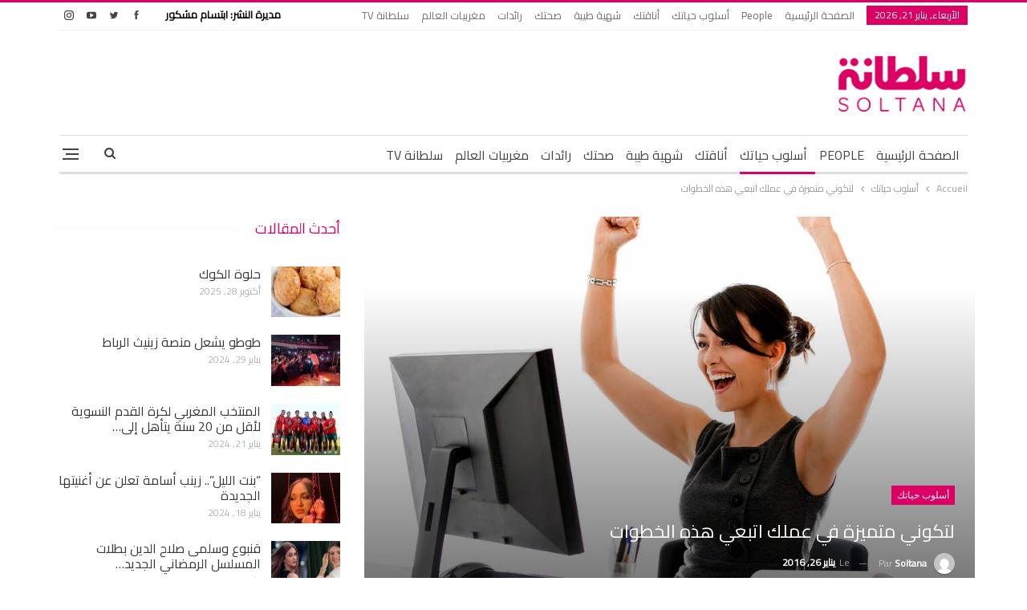

--- FILE ---
content_type: text/html; charset=UTF-8
request_url: https://soltana.ma/702312.html
body_size: 19683
content:
	<!DOCTYPE html>
		<!--[if IE 8]>
	<html class="ie ie8" dir="rtl" lang="ar"> <![endif]-->
	<!--[if IE 9]>
	<html class="ie ie9" dir="rtl" lang="ar"> <![endif]-->
	<!--[if gt IE 9]><!-->
<html dir="rtl" lang="ar"> <!--<![endif]-->
	<head><style>img.lazy{min-height:1px}</style><link href="https://soltana.ma/wp-content/plugins/w3-total-cache/pub/js/lazyload.min.js" as="script">
				<meta charset="UTF-8">
		<meta http-equiv="X-UA-Compatible" content="IE=edge">
		<meta name="viewport" content="width=device-width, initial-scale=1.0">
		<link rel="pingback" href="https://soltana.ma/xmlrpc.php"/>

		<meta name='robots' content='index, follow, max-image-preview:large, max-snippet:-1, max-video-preview:-1' />
	<style>img:is([sizes="auto" i], [sizes^="auto," i]) { contain-intrinsic-size: 3000px 1500px }</style>
	
	<!-- This site is optimized with the Yoast SEO plugin v25.6 - https://yoast.com/wordpress/plugins/seo/ -->
	<title>لتكوني متميزة في عملك اتبعي هذه الخطوات - Soltana</title>
	<link rel="canonical" href="https://soltana.ma/702312.html" />
	<meta property="og:locale" content="ar_AR" />
	<meta property="og:type" content="article" />
	<meta property="og:title" content="لتكوني متميزة في عملك اتبعي هذه الخطوات - Soltana" />
	<meta property="og:description" content="تنظيم الوقت والمرونة وكذا البحث عن نقاط التميز من بين اهم الاشياء التي تساعد على النجاح في العمل" />
	<meta property="og:url" content="https://soltana.ma/702312.html" />
	<meta property="og:site_name" content="Soltana" />
	<meta property="article:publisher" content="https://www.facebook.com/soltanaofficiel" />
	<meta property="article:published_time" content="2016-01-26T12:45:48+00:00" />
	<meta property="og:image" content="https://soltana.ma/wp-content/uploads/2015/12/womenkickstartercover.jpg" />
	<meta property="og:image:width" content="900" />
	<meta property="og:image:height" content="709" />
	<meta property="og:image:type" content="image/jpeg" />
	<meta name="author" content="Soltana" />
	<meta name="twitter:card" content="summary_large_image" />
	<meta name="twitter:label1" content="كُتب بواسطة" />
	<meta name="twitter:data1" content="Soltana" />
	<script type="application/ld+json" class="yoast-schema-graph">{"@context":"https://schema.org","@graph":[{"@type":"WebPage","@id":"https://soltana.ma/702312.html","url":"https://soltana.ma/702312.html","name":"لتكوني متميزة في عملك اتبعي هذه الخطوات - Soltana","isPartOf":{"@id":"https://soltana.ma/#website"},"primaryImageOfPage":{"@id":"https://soltana.ma/702312.html#primaryimage"},"image":{"@id":"https://soltana.ma/702312.html#primaryimage"},"thumbnailUrl":"https://soltana.ma/wp-content/uploads/2015/12/womenkickstartercover.jpg","datePublished":"2016-01-26T12:45:48+00:00","author":{"@id":"https://soltana.ma/#/schema/person/815f7069b243b612dd100d7d3696843a"},"inLanguage":"ar","potentialAction":[{"@type":"ReadAction","target":["https://soltana.ma/702312.html"]}]},{"@type":"ImageObject","inLanguage":"ar","@id":"https://soltana.ma/702312.html#primaryimage","url":"https://soltana.ma/wp-content/uploads/2015/12/womenkickstartercover.jpg","contentUrl":"https://soltana.ma/wp-content/uploads/2015/12/womenkickstartercover.jpg","width":900,"height":709},{"@type":"WebSite","@id":"https://soltana.ma/#website","url":"https://soltana.ma/","name":"Soltana","description":"سلطانة","potentialAction":[{"@type":"SearchAction","target":{"@type":"EntryPoint","urlTemplate":"https://soltana.ma/?s={search_term_string}"},"query-input":{"@type":"PropertyValueSpecification","valueRequired":true,"valueName":"search_term_string"}}],"inLanguage":"ar"},{"@type":"Person","@id":"https://soltana.ma/#/schema/person/815f7069b243b612dd100d7d3696843a","name":"Soltana","image":{"@type":"ImageObject","inLanguage":"ar","@id":"https://soltana.ma/#/schema/person/image/","url":"https://secure.gravatar.com/avatar/6c68c8b490ab39febe81ce19bbef0f02?s=96&d=mm&r=g","contentUrl":"https://secure.gravatar.com/avatar/6c68c8b490ab39febe81ce19bbef0f02?s=96&d=mm&r=g","caption":"Soltana"},"url":"https://soltana.ma/author/soltana"}]}</script>
	<!-- / Yoast SEO plugin. -->


<link rel='dns-prefetch' href='//fonts.googleapis.com' />
<link rel="alternate" type="application/rss+xml" title="Soltana &laquo; الخلاصة" href="https://soltana.ma/feed" />
<link rel="alternate" type="application/rss+xml" title="Soltana &laquo; خلاصة التعليقات" href="https://soltana.ma/comments/feed" />
<link rel="alternate" type="application/rss+xml" title="Soltana &laquo; لتكوني متميزة في عملك اتبعي هذه الخطوات خلاصة التعليقات" href="https://soltana.ma/702312.html/feed" />
<link rel='stylesheet' id='timetable-style-css' href='https://soltana.ma/wp-content/plugins/daily-prayer-time-for-mosques/Models/../Assets/css/styles.css?ver=2025.07.15' type='text/css' media='all' />
<style id='timetable-style-inline-css' type='text/css'>
table.customStyles tr.highlight, th.highlight, td.highlight {font-weight:bold;background: !important;color: !important;}span.nextPrayer {font-weight:bold;color:}.x-board tr.nextPrayer td {background-color: !important;color: !important;}.x-board-modern h4.nextPrayer, p.nextPrayer {background: !important;color: !important;}.d-masjid-e-usman .nextPrayer h3,.nextPrayer .title,tr.nextPrayer,td span.nextPrayer,.dpt-wrapper-container .prayer-time.highlight {background: !important;color: !important;}.d-masjid-e-usman .left-main-col-sun-times h4,.left-main-col-sun-times p {color: !important;}.dptPrayerIcon {color: !important;}span.nextPrayer {color: !important;}.d-masjid-e-usman.nextPrayer h3, .nextPrayer .title, .d-masjid-e-usman .nextPrayer .dsJumuah {color: !important;}
</style>
<link rel='stylesheet' id='verge-style-css' href='https://soltana.ma/wp-content/plugins/daily-prayer-time-for-mosques/Models/../Assets/css/vergestyles.css?ver=2025.07.15' type='text/css' media='all' />
<link rel='stylesheet' id='jquery-ui_css-css' href='https://soltana.ma/wp-content/plugins/daily-prayer-time-for-mosques/Models/../Assets/css/jquery-ui-1.12.1.css?ver=2025.07.15' type='text/css' media='all' />
<link rel='stylesheet' id='bootstrap-select-css' href='https://soltana.ma/wp-content/plugins/daily-prayer-time-for-mosques/Models/../Assets/css/bootstrap-select.min-1.13.14.css?ver=2025.07.15' type='text/css' media='all' />
<link rel='stylesheet' id='wp-block-library-rtl-css' href='https://soltana.ma/wp-includes/css/dist/block-library/style-rtl.min.css?ver=480598fec1b7a9c3d4b2287821141184' type='text/css' media='all' />
<style id='classic-theme-styles-inline-css' type='text/css'>
/*! This file is auto-generated */
.wp-block-button__link{color:#fff;background-color:#32373c;border-radius:9999px;box-shadow:none;text-decoration:none;padding:calc(.667em + 2px) calc(1.333em + 2px);font-size:1.125em}.wp-block-file__button{background:#32373c;color:#fff;text-decoration:none}
</style>
<style id='global-styles-inline-css' type='text/css'>
:root{--wp--preset--aspect-ratio--square: 1;--wp--preset--aspect-ratio--4-3: 4/3;--wp--preset--aspect-ratio--3-4: 3/4;--wp--preset--aspect-ratio--3-2: 3/2;--wp--preset--aspect-ratio--2-3: 2/3;--wp--preset--aspect-ratio--16-9: 16/9;--wp--preset--aspect-ratio--9-16: 9/16;--wp--preset--color--black: #000000;--wp--preset--color--cyan-bluish-gray: #abb8c3;--wp--preset--color--white: #ffffff;--wp--preset--color--pale-pink: #f78da7;--wp--preset--color--vivid-red: #cf2e2e;--wp--preset--color--luminous-vivid-orange: #ff6900;--wp--preset--color--luminous-vivid-amber: #fcb900;--wp--preset--color--light-green-cyan: #7bdcb5;--wp--preset--color--vivid-green-cyan: #00d084;--wp--preset--color--pale-cyan-blue: #8ed1fc;--wp--preset--color--vivid-cyan-blue: #0693e3;--wp--preset--color--vivid-purple: #9b51e0;--wp--preset--gradient--vivid-cyan-blue-to-vivid-purple: linear-gradient(135deg,rgba(6,147,227,1) 0%,rgb(155,81,224) 100%);--wp--preset--gradient--light-green-cyan-to-vivid-green-cyan: linear-gradient(135deg,rgb(122,220,180) 0%,rgb(0,208,130) 100%);--wp--preset--gradient--luminous-vivid-amber-to-luminous-vivid-orange: linear-gradient(135deg,rgba(252,185,0,1) 0%,rgba(255,105,0,1) 100%);--wp--preset--gradient--luminous-vivid-orange-to-vivid-red: linear-gradient(135deg,rgba(255,105,0,1) 0%,rgb(207,46,46) 100%);--wp--preset--gradient--very-light-gray-to-cyan-bluish-gray: linear-gradient(135deg,rgb(238,238,238) 0%,rgb(169,184,195) 100%);--wp--preset--gradient--cool-to-warm-spectrum: linear-gradient(135deg,rgb(74,234,220) 0%,rgb(151,120,209) 20%,rgb(207,42,186) 40%,rgb(238,44,130) 60%,rgb(251,105,98) 80%,rgb(254,248,76) 100%);--wp--preset--gradient--blush-light-purple: linear-gradient(135deg,rgb(255,206,236) 0%,rgb(152,150,240) 100%);--wp--preset--gradient--blush-bordeaux: linear-gradient(135deg,rgb(254,205,165) 0%,rgb(254,45,45) 50%,rgb(107,0,62) 100%);--wp--preset--gradient--luminous-dusk: linear-gradient(135deg,rgb(255,203,112) 0%,rgb(199,81,192) 50%,rgb(65,88,208) 100%);--wp--preset--gradient--pale-ocean: linear-gradient(135deg,rgb(255,245,203) 0%,rgb(182,227,212) 50%,rgb(51,167,181) 100%);--wp--preset--gradient--electric-grass: linear-gradient(135deg,rgb(202,248,128) 0%,rgb(113,206,126) 100%);--wp--preset--gradient--midnight: linear-gradient(135deg,rgb(2,3,129) 0%,rgb(40,116,252) 100%);--wp--preset--font-size--small: 13px;--wp--preset--font-size--medium: 20px;--wp--preset--font-size--large: 36px;--wp--preset--font-size--x-large: 42px;--wp--preset--spacing--20: 0.44rem;--wp--preset--spacing--30: 0.67rem;--wp--preset--spacing--40: 1rem;--wp--preset--spacing--50: 1.5rem;--wp--preset--spacing--60: 2.25rem;--wp--preset--spacing--70: 3.38rem;--wp--preset--spacing--80: 5.06rem;--wp--preset--shadow--natural: 6px 6px 9px rgba(0, 0, 0, 0.2);--wp--preset--shadow--deep: 12px 12px 50px rgba(0, 0, 0, 0.4);--wp--preset--shadow--sharp: 6px 6px 0px rgba(0, 0, 0, 0.2);--wp--preset--shadow--outlined: 6px 6px 0px -3px rgba(255, 255, 255, 1), 6px 6px rgba(0, 0, 0, 1);--wp--preset--shadow--crisp: 6px 6px 0px rgba(0, 0, 0, 1);}:where(.is-layout-flex){gap: 0.5em;}:where(.is-layout-grid){gap: 0.5em;}body .is-layout-flex{display: flex;}.is-layout-flex{flex-wrap: wrap;align-items: center;}.is-layout-flex > :is(*, div){margin: 0;}body .is-layout-grid{display: grid;}.is-layout-grid > :is(*, div){margin: 0;}:where(.wp-block-columns.is-layout-flex){gap: 2em;}:where(.wp-block-columns.is-layout-grid){gap: 2em;}:where(.wp-block-post-template.is-layout-flex){gap: 1.25em;}:where(.wp-block-post-template.is-layout-grid){gap: 1.25em;}.has-black-color{color: var(--wp--preset--color--black) !important;}.has-cyan-bluish-gray-color{color: var(--wp--preset--color--cyan-bluish-gray) !important;}.has-white-color{color: var(--wp--preset--color--white) !important;}.has-pale-pink-color{color: var(--wp--preset--color--pale-pink) !important;}.has-vivid-red-color{color: var(--wp--preset--color--vivid-red) !important;}.has-luminous-vivid-orange-color{color: var(--wp--preset--color--luminous-vivid-orange) !important;}.has-luminous-vivid-amber-color{color: var(--wp--preset--color--luminous-vivid-amber) !important;}.has-light-green-cyan-color{color: var(--wp--preset--color--light-green-cyan) !important;}.has-vivid-green-cyan-color{color: var(--wp--preset--color--vivid-green-cyan) !important;}.has-pale-cyan-blue-color{color: var(--wp--preset--color--pale-cyan-blue) !important;}.has-vivid-cyan-blue-color{color: var(--wp--preset--color--vivid-cyan-blue) !important;}.has-vivid-purple-color{color: var(--wp--preset--color--vivid-purple) !important;}.has-black-background-color{background-color: var(--wp--preset--color--black) !important;}.has-cyan-bluish-gray-background-color{background-color: var(--wp--preset--color--cyan-bluish-gray) !important;}.has-white-background-color{background-color: var(--wp--preset--color--white) !important;}.has-pale-pink-background-color{background-color: var(--wp--preset--color--pale-pink) !important;}.has-vivid-red-background-color{background-color: var(--wp--preset--color--vivid-red) !important;}.has-luminous-vivid-orange-background-color{background-color: var(--wp--preset--color--luminous-vivid-orange) !important;}.has-luminous-vivid-amber-background-color{background-color: var(--wp--preset--color--luminous-vivid-amber) !important;}.has-light-green-cyan-background-color{background-color: var(--wp--preset--color--light-green-cyan) !important;}.has-vivid-green-cyan-background-color{background-color: var(--wp--preset--color--vivid-green-cyan) !important;}.has-pale-cyan-blue-background-color{background-color: var(--wp--preset--color--pale-cyan-blue) !important;}.has-vivid-cyan-blue-background-color{background-color: var(--wp--preset--color--vivid-cyan-blue) !important;}.has-vivid-purple-background-color{background-color: var(--wp--preset--color--vivid-purple) !important;}.has-black-border-color{border-color: var(--wp--preset--color--black) !important;}.has-cyan-bluish-gray-border-color{border-color: var(--wp--preset--color--cyan-bluish-gray) !important;}.has-white-border-color{border-color: var(--wp--preset--color--white) !important;}.has-pale-pink-border-color{border-color: var(--wp--preset--color--pale-pink) !important;}.has-vivid-red-border-color{border-color: var(--wp--preset--color--vivid-red) !important;}.has-luminous-vivid-orange-border-color{border-color: var(--wp--preset--color--luminous-vivid-orange) !important;}.has-luminous-vivid-amber-border-color{border-color: var(--wp--preset--color--luminous-vivid-amber) !important;}.has-light-green-cyan-border-color{border-color: var(--wp--preset--color--light-green-cyan) !important;}.has-vivid-green-cyan-border-color{border-color: var(--wp--preset--color--vivid-green-cyan) !important;}.has-pale-cyan-blue-border-color{border-color: var(--wp--preset--color--pale-cyan-blue) !important;}.has-vivid-cyan-blue-border-color{border-color: var(--wp--preset--color--vivid-cyan-blue) !important;}.has-vivid-purple-border-color{border-color: var(--wp--preset--color--vivid-purple) !important;}.has-vivid-cyan-blue-to-vivid-purple-gradient-background{background: var(--wp--preset--gradient--vivid-cyan-blue-to-vivid-purple) !important;}.has-light-green-cyan-to-vivid-green-cyan-gradient-background{background: var(--wp--preset--gradient--light-green-cyan-to-vivid-green-cyan) !important;}.has-luminous-vivid-amber-to-luminous-vivid-orange-gradient-background{background: var(--wp--preset--gradient--luminous-vivid-amber-to-luminous-vivid-orange) !important;}.has-luminous-vivid-orange-to-vivid-red-gradient-background{background: var(--wp--preset--gradient--luminous-vivid-orange-to-vivid-red) !important;}.has-very-light-gray-to-cyan-bluish-gray-gradient-background{background: var(--wp--preset--gradient--very-light-gray-to-cyan-bluish-gray) !important;}.has-cool-to-warm-spectrum-gradient-background{background: var(--wp--preset--gradient--cool-to-warm-spectrum) !important;}.has-blush-light-purple-gradient-background{background: var(--wp--preset--gradient--blush-light-purple) !important;}.has-blush-bordeaux-gradient-background{background: var(--wp--preset--gradient--blush-bordeaux) !important;}.has-luminous-dusk-gradient-background{background: var(--wp--preset--gradient--luminous-dusk) !important;}.has-pale-ocean-gradient-background{background: var(--wp--preset--gradient--pale-ocean) !important;}.has-electric-grass-gradient-background{background: var(--wp--preset--gradient--electric-grass) !important;}.has-midnight-gradient-background{background: var(--wp--preset--gradient--midnight) !important;}.has-small-font-size{font-size: var(--wp--preset--font-size--small) !important;}.has-medium-font-size{font-size: var(--wp--preset--font-size--medium) !important;}.has-large-font-size{font-size: var(--wp--preset--font-size--large) !important;}.has-x-large-font-size{font-size: var(--wp--preset--font-size--x-large) !important;}
:where(.wp-block-post-template.is-layout-flex){gap: 1.25em;}:where(.wp-block-post-template.is-layout-grid){gap: 1.25em;}
:where(.wp-block-columns.is-layout-flex){gap: 2em;}:where(.wp-block-columns.is-layout-grid){gap: 2em;}
:root :where(.wp-block-pullquote){font-size: 1.5em;line-height: 1.6;}
</style>
<link rel='stylesheet' id='publisher-child-css' href='https://soltana.ma/wp-content/themes/publisher-child/style.css?ver=1.3' type='text/css' media='all' />
<link rel='stylesheet' id='better-framework-main-fonts-css' href='https://fonts.googleapis.com/css?family=Lato:400,700%7CRoboto:400,500%7CCairo:400&#038;display=swap' type='text/css' media='all' />
<script type="text/javascript" src="https://soltana.ma/wp-includes/js/jquery/jquery.min.js?ver=3.7.1" id="jquery-core-js"></script>
<script type="text/javascript" src="https://soltana.ma/wp-content/plugins/daily-prayer-time-for-mosques/Models/../Assets/js/popper.min-1.12.9.js?ver=2025.07.15" id="dpt_popper_js-js"></script>
<script type="text/javascript" src="https://soltana.ma/wp-content/plugins/daily-prayer-time-for-mosques/Models/../Assets/js/jquery.cookie.min-1.4.1.js?ver=2025.07.15" id="jquery-cookie-js"></script>
<script type="text/javascript" src="https://soltana.ma/wp-content/plugins/daily-prayer-time-for-mosques/Models/../Assets/js/jquery.blockUI-2.70.js?ver=2025.07.15" id="jquery-blockUI-js"></script>
<script type="text/javascript" src="https://soltana.ma/wp-content/plugins/daily-prayer-time-for-mosques/Models/../Assets/js/jquery.marquee.min.js?ver=2025.07.15" id="jquery-marquee-js"></script>
<script type="text/javascript" src="https://soltana.ma/wp-content/plugins/daily-prayer-time-for-mosques/Models/../Assets/js/NoSleep.min.js?ver=2025.07.15" id="dpt-noSleep-js"></script>
<script type="text/javascript" src="https://soltana.ma/wp-content/plugins/daily-prayer-time-for-mosques/Models/../Assets/js/iconify.min.js?ver=2025.07.15" id="dpt-iconify-js"></script>
<!--[if lt IE 9]>
<script type="text/javascript" src="https://soltana.ma/wp-content/plugins/better-adsmanager/includes/libs/better-framework/assets/js/html5shiv.min.js?ver=3.15.0" id="bf-html5shiv-js"></script>
<![endif]-->
<!--[if lt IE 9]>
<script type="text/javascript" src="https://soltana.ma/wp-content/plugins/better-adsmanager/includes/libs/better-framework/assets/js/respond.min.js?ver=3.15.0" id="bf-respond-js"></script>
<![endif]-->
<link rel="https://api.w.org/" href="https://soltana.ma/wp-json/" /><link rel="alternate" title="JSON" type="application/json" href="https://soltana.ma/wp-json/wp/v2/posts/702312" /><link rel="EditURI" type="application/rsd+xml" title="RSD" href="https://soltana.ma/xmlrpc.php?rsd" />

<link rel='shortlink' href='https://soltana.ma/?p=702312' />
<link rel="alternate" title="oEmbed (JSON)" type="application/json+oembed" href="https://soltana.ma/wp-json/oembed/1.0/embed?url=https%3A%2F%2Fsoltana.ma%2F702312.html" />
<link rel="alternate" title="oEmbed (XML)" type="text/xml+oembed" href="https://soltana.ma/wp-json/oembed/1.0/embed?url=https%3A%2F%2Fsoltana.ma%2F702312.html&#038;format=xml" />
			<link rel="amphtml" href="https://soltana.ma/amp/702312.html"/>
			        <script>
			//script to open menu on search click on mobile and focus on the input
			function onsearchbtnclick(){
    			//open-menu - click hamburger
    			document.getElementsByClassName('menu-container close')[0].firstElementChild.click();    
    			var container = document.getElementsByClassName('rh-cover')[0];
    			var input = container.getElementsByClassName('search-field')[0];    
    			setTimeout(function(){
        			input.click();
					//focus on search field
        			input.focus();
        			setTimeout(function(){
            			//scroll to bottom of container
            			container.scrollBy(0,500);
        			}, 500);      
    			}, 1000);
    			
    			return false;
			}
			document.addEventListener("DOMContentLoaded", function(event) { 
				var mobile_search_btn = document.getElementById('mobile-search-btn');
				if(mobile_search_btn != null){
					mobile_search_btn.firstChild.addEventListener("click", onsearchbtnclick);
				}
    			return false;
			});
        </script>


		<script>
			//copy protection script
			 function regCopyright() {
				document.addEventListener('copy', (event) => {
    				var selection = window.getSelection(),
                		pagelink = '<br /><br /> إقرأ المزيد  : ' + document.location.href,
                		copytext = selection + ' : ' + pagelink,
                		newdiv = document.createElement('div');
            		
					newdiv.style.position = 'absolute';
            		newdiv.style.left = '-99999px';
 
            		document.body.appendChild(newdiv);
            		newdiv.innerHTML = copytext;
            		selection.selectAllChildren(newdiv);

            		window.setTimeout(function () {
                		document.body.removeChild(newdiv);
            		}, 100);
				});
    		};
			regCopyright();
		</script>
    <!-- Google tag (gtag.js) -->
<script async src="https://www.googletagmanager.com/gtag/js?id=G-YERW9E9WKS"></script>
<script>
  window.dataLayer = window.dataLayer || [];
  function gtag(){dataLayer.push(arguments);}
  gtag('js', new Date());

  gtag('config', 'G-YERW9E9WKS');
</script>
<script>
$(window).bind("load", function () {

    $('.col-sticky').stick_in_parent({
        // spacer: false,
        offset_top: 85
    });

    function closeFn() {
        document.getElementById('popup').style.display = 'none';
        document.getElementById('div-gpt-ad-1640388415686-0').style.display = 'none';
    }
});

function closeFn() {
    document.getElementById('popup').style.display = 'none';
    document.getElementById('div-gpt-ad-1640388415686-0').style.display = 'none';
}
</script>
<meta name="generator" content="Powered by WPBakery Page Builder - drag and drop page builder for WordPress."/>
<script type="application/ld+json">{
    "@context": "http://schema.org/",
    "@type": "Organization",
    "@id": "#organization",
    "logo": {
        "@type": "ImageObject",
        "url": "https://soltana.ma/wp-content/uploads/2022/04/Logo-Ar-Fr-min2.png"
    },
    "url": "https://soltana.ma/",
    "name": "Soltana",
    "description": "\u0633\u0644\u0637\u0627\u0646\u0629"
}</script>
<script type="application/ld+json">{
    "@context": "http://schema.org/",
    "@type": "WebSite",
    "name": "Soltana",
    "alternateName": "\u0633\u0644\u0637\u0627\u0646\u0629",
    "url": "https://soltana.ma/"
}</script>
<script type="application/ld+json">{
    "@context": "http://schema.org/",
    "@type": "BlogPosting",
    "headline": "\u0644\u062a\u0643\u0648\u0646\u064a \u0645\u062a\u0645\u064a\u0632\u0629 \u0641\u064a \u0639\u0645\u0644\u0643 \u0627\u062a\u0628\u0639\u064a \u0647\u0630\u0647 \u0627\u0644\u062e\u0637\u0648\u0627\u062a",
    "description": "\u062a\u0646\u0638\u064a\u0645 \u0627\u0644\u0648\u0642\u062a \u0648\u0627\u0644\u0645\u0631\u0648\u0646\u0629 \u0648\u0643\u0630\u0627 \u0627\u0644\u0628\u062d\u062b \u0639\u0646 \u0646\u0642\u0627\u0637 \u0627\u0644\u062a\u0645\u064a\u0632 \u0645\u0646 \u0628\u064a\u0646 \u0627\u0647\u0645 \u0627\u0644\u0627\u0634\u064a\u0627\u0621 \u0627\u0644\u062a\u064a \u062a\u0633\u0627\u0639\u062f \u0639\u0644\u0649 \u0627\u0644\u0646\u062c\u0627\u062d \u0641\u064a \u0627\u0644\u0639\u0645\u0644",
    "datePublished": "2016-01-26",
    "dateModified": "2016-01-26",
    "author": {
        "@type": "Person",
        "@id": "#person-Soltana",
        "name": "Soltana"
    },
    "image": "https://soltana.ma/wp-content/uploads/2015/12/womenkickstartercover.jpg",
    "interactionStatistic": [
        {
            "@type": "InteractionCounter",
            "interactionType": "http://schema.org/CommentAction",
            "userInteractionCount": "0"
        }
    ],
    "publisher": {
        "@id": "#organization"
    },
    "mainEntityOfPage": "https://soltana.ma/702312.html"
}</script>
<link rel='stylesheet' id='bf-minifed-css-1' href='https://soltana.ma/wp-content/bs-booster-cache/9d5c91e6fd1eaf052eb156a20a79d431.css' type='text/css' media='all' />
<link rel='stylesheet' id='7.9.2-1747092505' href='https://soltana.ma/wp-content/bs-booster-cache/b4f57bc8e6c8ffc811d6e162c787acbd.css' type='text/css' media='all' />
<link rel="icon" href="https://soltana.ma/wp-content/uploads/2021/10/cropped-Logo-Ar-Fr-100x100.png" sizes="32x32" />
<link rel="icon" href="https://soltana.ma/wp-content/uploads/2021/10/cropped-Logo-Ar-Fr-300x300.png" sizes="192x192" />
<link rel="apple-touch-icon" href="https://soltana.ma/wp-content/uploads/2021/10/cropped-Logo-Ar-Fr-300x300.png" />
<meta name="msapplication-TileImage" content="https://soltana.ma/wp-content/uploads/2021/10/cropped-Logo-Ar-Fr-300x300.png" />

<!-- BetterFramework Head Inline CSS -->
<style>
.top-menu.menu>li>a,
.top-menu.menu>li>a:hover,
.top-menu.menu>li,
.topbar .topbar-sign-in,
.heading-typo, 
h1, h2, h3, h4, h5, h6, .h1, .h2, .h3, .h4, .h5, .h6, .heading-1, .heading-2, .heading-3, .heading-4, .heading-5, .heading-6, 
.header .site-branding .logo, 
.search-form input[type="submit"], 
.widget.widget_categories ul li, 
.widget.widget_archive ul li, 
.widget.widget_nav_menu ul.menu, 
.widget.widget_pages ul li, 
.widget.widget_recent_entries li a, 
.widget .tagcloud a, 
.widget.widget_calendar table caption, 
.widget.widget_rss li .rsswidget, 
.listing-widget .listing-item .title, 
button, html input[type="button"], input[type="reset"], input[type="submit"], input[type="button"], 
.pagination, 
.site-footer .footer-social-icons .better-social-counter.style-name .social-item, 
.section-heading .h-text, 
.entry-terms a, 
.single-container .post-share a, 
.comment-list .comment-meta .comment-author, 
.comments-wrap .comments-nav, 
.main-slider .content-container .read-more, 
a.read-more, 
.single-page-content>.post-share li, 
.single-container>.post-share li, 
.better-newsticker .heading, 
.better-newsticker ul.news-list li,
table.customStyles,
body,
.section-heading .h-text,
.listing-item-tb-3 .title, .listing-item-tb-1 .title,
.post-meta, .post-meta a,
.site-footer .copy-footer .menu{
	font-family:  'Cairo' !important;
}
.topbar .section-links:after {
    content: 'مديرة النشر: ابتسام مشكور';
    color: black;
    font-weight: bold;
    margin-left: 20px;
}
div#menu-footer {
    display: flex;
    justify-content: center;
}
.row.footer-copy-row .copy-1 {
    width: 100%;
    font-family: 'Cairo';
}

.row.footer-copy-row .copy-1:before {
    content: 'مضيف الموقع: Linode';
    float: left;
}
.site-header .site-branding .logo img {
    max-width: 50%;
    height: auto;
}
/* responsive monitor */ @media(min-width: 1200px){#mobile-top-search-row{
    display: none !important;
}}
/* responsive landscape tablet */ @media(min-width: 1019px) and (max-width: 1199px){#mobile-top-search-row{
    display: none !important;
}}
/* responsive portrait tablet */ @media(min-width: 768px) and (max-width: 1018px){#mobile-top-search-row{
    display: none !important;
}}

</style>
<!-- /BetterFramework Head Inline CSS-->
<noscript><style> .wpb_animate_when_almost_visible { opacity: 1; }</style></noscript>	</head>

<body class="rtl post-template-default single single-post postid-702312 single-format-standard bs-theme bs-publisher bs-publisher-clean-magazine active-light-box active-top-line close-rh page-layout-2-col page-layout-2-col-right full-width main-menu-sticky main-menu-boxed single-prim-cat-365 single-cat-365  bs-hide-ha wpb-js-composer js-comp-ver-6.7.0 vc_responsive bs-ll-a" dir="rtl">
<div class="off-canvas-overlay"></div>
<div class="off-canvas-container right skin-white">
	<div class="off-canvas-inner">
		<span class="canvas-close"><i></i></span>
					<div class="off-canvas-header">
								<div class="site-description">سلطانة</div>
			</div>
						<nav class="off-canvas-menu">
				<ul class="menu bsm-pure clearfix">
					<li id="menu-item-1308282" class="menu-item menu-item-type-post_type menu-item-object-page menu-item-home better-anim-fade menu-item-1308282"><a href="https://soltana.ma/">الصفحة الرئيسية</a></li>
<li id="menu-item-1308283" class="menu-item menu-item-type-taxonomy menu-item-object-category menu-term-53 better-anim-fade menu-item-1308283"><a href="https://soltana.ma/category/people">People</a></li>
<li id="menu-item-1308284" class="menu-item menu-item-type-taxonomy menu-item-object-category current-post-ancestor current-menu-parent current-post-parent menu-term-365 better-anim-fade menu-item-1308284"><a href="https://soltana.ma/category/%d8%a3%d8%b3%d9%84%d9%88%d8%a8-%d8%ad%d9%8a%d8%a7%d8%aa%d9%83">أسلوب حياتك</a></li>
<li id="menu-item-1308285" class="menu-item menu-item-type-taxonomy menu-item-object-category menu-term-366 better-anim-fade menu-item-1308285"><a href="https://soltana.ma/category/%d8%a3%d9%86%d8%a7%d9%82%d8%aa%d9%83">أناقتك</a></li>
<li id="menu-item-1308286" class="menu-item menu-item-type-taxonomy menu-item-object-category menu-term-367 better-anim-fade menu-item-1308286"><a href="https://soltana.ma/category/%d8%b4%d9%87%d9%8a%d8%a9-%d8%b7%d9%8a%d8%a8%d8%a9">شهية طيبة</a></li>
<li id="menu-item-1308287" class="menu-item menu-item-type-taxonomy menu-item-object-category menu-term-368 better-anim-fade menu-item-1308287"><a href="https://soltana.ma/category/%d8%b5%d8%ad%d8%aa%d9%83">صحتك</a></li>
<li id="menu-item-1308288" class="menu-item menu-item-type-taxonomy menu-item-object-category menu-term-51 better-anim-fade menu-item-1308288"><a href="https://soltana.ma/category/%d8%b1%d8%a7%d8%a6%d8%af%d8%a7%d8%aa">رائدات</a></li>
<li id="menu-item-1308289" class="menu-item menu-item-type-taxonomy menu-item-object-category menu-term-364 better-anim-fade menu-item-1308289"><a href="https://soltana.ma/category/%d9%85%d8%ba%d8%b1%d8%a8%d9%8a%d8%a7%d8%aa-%d8%a7%d9%84%d8%b9%d8%a7%d9%84%d9%85">مغربيات العالم</a></li>
<li id="menu-item-1308290" class="menu-item menu-item-type-taxonomy menu-item-object-category menu-term-55 better-anim-fade menu-item-1308290"><a href="https://soltana.ma/category/%d8%b3%d9%84%d8%b7%d8%a7%d9%86%d8%a9-tv">سلطانة TV</a></li>
				</ul>
			</nav>
						<div class="off_canvas_footer">
				<div class="off_canvas_footer-info entry-content">
							<div  class="  better-studio-shortcode bsc-clearfix better-social-counter style-button colored in-4-col">
						<ul class="social-list bsc-clearfix"><li class="social-item facebook"><a href = "https://www.facebook.com/soltanaofficiel" target = "_blank" > <i class="item-icon bsfi-facebook" ></i><span class="item-title" > Fans </span> </a> </li> <li class="social-item twitter"><a href = "https://twitter.com/soltana.ma" target = "_blank" > <i class="item-icon bsfi-twitter" ></i><span class="item-title" > Followers </span> </a> </li> <li class="social-item youtube"><a href = "https://youtube.com/channel/UCRDs06-t5cL9StAKy2-_axg" target = "_blank" > <i class="item-icon bsfi-youtube" ></i><span class="item-title" > Abonnés </span> </a> </li> <li class="social-item instagram"><a href = "https://instagram.com/soltana.ma" target = "_blank" > <i class="item-icon bsfi-instagram" ></i><span class="item-title" > Suiveurs </span> </a> </li> 			</ul>
		</div>
						</div>
			</div>
				</div>
</div>
		<div class="main-wrap content-main-wrap">
			<header id="header" class="site-header header-style-2 boxed" itemscope="itemscope" itemtype="https://schema.org/WPHeader">

		<section class="topbar topbar-style-1 hidden-xs hidden-xs">
	<div class="content-wrap">
		<div class="container">
			<div class="topbar-inner clearfix">

									<div class="section-links">
								<div  class="  better-studio-shortcode bsc-clearfix better-social-counter style-button not-colored in-4-col">
						<ul class="social-list bsc-clearfix"><li class="social-item facebook"><a href = "https://www.facebook.com/soltanaofficiel" target = "_blank" > <i class="item-icon bsfi-facebook" ></i><span class="item-title" > Fans </span> </a> </li> <li class="social-item twitter"><a href = "https://twitter.com/soltana.ma" target = "_blank" > <i class="item-icon bsfi-twitter" ></i><span class="item-title" > Followers </span> </a> </li> <li class="social-item youtube"><a href = "https://youtube.com/channel/UCRDs06-t5cL9StAKy2-_axg" target = "_blank" > <i class="item-icon bsfi-youtube" ></i><span class="item-title" > Abonnés </span> </a> </li> <li class="social-item instagram"><a href = "https://instagram.com/soltana.ma" target = "_blank" > <i class="item-icon bsfi-instagram" ></i><span class="item-title" > Suiveurs </span> </a> </li> 			</ul>
		</div>
							</div>
				
				<div class="section-menu">
						<div id="menu-top" class="menu top-menu-wrapper" role="navigation" itemscope="itemscope" itemtype="https://schema.org/SiteNavigationElement">
		<nav class="top-menu-container">

			<ul id="top-navigation" class="top-menu menu clearfix bsm-pure">
									<li id="topbar-date" class="menu-item menu-item-date">
					<span
						class="topbar-date">الأربعاء, يناير 21, 2026</span>
					</li>
					<li class="menu-item menu-item-type-post_type menu-item-object-page menu-item-home better-anim-fade menu-item-1308282"><a href="https://soltana.ma/">الصفحة الرئيسية</a></li>
<li class="menu-item menu-item-type-taxonomy menu-item-object-category menu-term-53 better-anim-fade menu-item-1308283"><a href="https://soltana.ma/category/people">People</a></li>
<li class="menu-item menu-item-type-taxonomy menu-item-object-category current-post-ancestor current-menu-parent current-post-parent menu-term-365 better-anim-fade menu-item-1308284"><a href="https://soltana.ma/category/%d8%a3%d8%b3%d9%84%d9%88%d8%a8-%d8%ad%d9%8a%d8%a7%d8%aa%d9%83">أسلوب حياتك</a></li>
<li class="menu-item menu-item-type-taxonomy menu-item-object-category menu-term-366 better-anim-fade menu-item-1308285"><a href="https://soltana.ma/category/%d8%a3%d9%86%d8%a7%d9%82%d8%aa%d9%83">أناقتك</a></li>
<li class="menu-item menu-item-type-taxonomy menu-item-object-category menu-term-367 better-anim-fade menu-item-1308286"><a href="https://soltana.ma/category/%d8%b4%d9%87%d9%8a%d8%a9-%d8%b7%d9%8a%d8%a8%d8%a9">شهية طيبة</a></li>
<li class="menu-item menu-item-type-taxonomy menu-item-object-category menu-term-368 better-anim-fade menu-item-1308287"><a href="https://soltana.ma/category/%d8%b5%d8%ad%d8%aa%d9%83">صحتك</a></li>
<li class="menu-item menu-item-type-taxonomy menu-item-object-category menu-term-51 better-anim-fade menu-item-1308288"><a href="https://soltana.ma/category/%d8%b1%d8%a7%d8%a6%d8%af%d8%a7%d8%aa">رائدات</a></li>
<li class="menu-item menu-item-type-taxonomy menu-item-object-category menu-term-364 better-anim-fade menu-item-1308289"><a href="https://soltana.ma/category/%d9%85%d8%ba%d8%b1%d8%a8%d9%8a%d8%a7%d8%aa-%d8%a7%d9%84%d8%b9%d8%a7%d9%84%d9%85">مغربيات العالم</a></li>
<li class="menu-item menu-item-type-taxonomy menu-item-object-category menu-term-55 better-anim-fade menu-item-1308290"><a href="https://soltana.ma/category/%d8%b3%d9%84%d8%b7%d8%a7%d9%86%d8%a9-tv">سلطانة TV</a></li>
			</ul>

		</nav>
	</div>
				</div>
			</div>
		</div>
	</div>
</section>
		<div class="header-inner">
			<div class="content-wrap">
				<div class="container">
					<div class="row">
						<div class="row-height">
							<div class="logo-col col-xs-4">
								<div class="col-inside">
									<div id="site-branding" class="site-branding">
	<p  id="site-title" class="logo h1 img-logo">
	<a href="https://soltana.ma/" itemprop="url" rel="home">
					<img class="lazy" id="site-logo" src="data:image/svg+xml,%3Csvg%20xmlns='http://www.w3.org/2000/svg'%20viewBox='0%200%201%201'%3E%3C/svg%3E" data-src="https://soltana.ma/wp-content/uploads/2022/04/Logo-Ar-Fr-min2.png"
			     alt="Soltana.ma"  data-bsrjs="https://soltana.ma/wp-content/uploads/2022/04/Logo-Ar-Fr-min.png"  />

			<span class="site-title">Soltana.ma - سلطانة</span>
				</a>
</p>
</div><!-- .site-branding -->
								</div>
							</div>
															<div class="sidebar-col col-xs-8">
									<div class="col-inside">
										<aside id="sidebar" class="sidebar" role="complementary" itemscope="itemscope" itemtype="https://schema.org/WPSideBar">
											<div class="ulgkq ulgkq-pubadban ulgkq-show-desktop ulgkq-show-tablet-portrait ulgkq-show-tablet-landscape ulgkq-loc-header_aside_logo ulgkq-align-right ulgkq-column-1 ulgkq-clearfix no-bg-box-model"><div class="ulgkq  ulgkq-align-center ulgkq-column-1 ulgkq-clearfix no-bg-box-model"></div></div>										</aside>
									</div>
								</div>
														</div>
					</div>
				</div>
			</div>
		</div>

		<div id="menu-main" class="menu main-menu-wrapper show-search-item show-off-canvas menu-actions-btn-width-2" role="navigation" itemscope="itemscope" itemtype="https://schema.org/SiteNavigationElement">
	<div class="main-menu-inner">
		<div class="content-wrap">
			<div class="container">

				<nav class="main-menu-container">
					<ul id="main-navigation" class="main-menu menu bsm-pure clearfix">
						<li id="menu-item-540" class="menu-have-icon menu-icon-type-fontawesome menu-icon-type-custom-icon menu-item menu-item-type-post_type menu-item-object-page menu-item-home better-anim-fade menu-item-540"><a href="https://soltana.ma/">الصفحة الرئيسية</a></li>
<li id="menu-item-562125" class="menu-have-icon menu-icon-type-custom-icon menu-item menu-item-type-taxonomy menu-item-object-category menu-term-53 better-anim-fade menu-item-562125"><a href="https://soltana.ma/category/people">PEOPLE</a></li>
<li id="menu-item-562126" class="menu-have-icon menu-icon-type-custom-icon menu-item menu-item-type-taxonomy menu-item-object-category current-post-ancestor current-menu-parent current-post-parent menu-term-365 better-anim-fade menu-item-562126"><a href="https://soltana.ma/category/%d8%a3%d8%b3%d9%84%d9%88%d8%a8-%d8%ad%d9%8a%d8%a7%d8%aa%d9%83">أسلوب حياتك</a></li>
<li id="menu-item-562127" class="menu-have-icon menu-icon-type-custom-icon menu-item menu-item-type-taxonomy menu-item-object-category menu-term-366 better-anim-fade menu-item-562127"><a href="https://soltana.ma/category/%d8%a3%d9%86%d8%a7%d9%82%d8%aa%d9%83">أناقتك</a></li>
<li id="menu-item-562128" class="menu-have-icon menu-icon-type-custom-icon menu-item menu-item-type-taxonomy menu-item-object-category menu-term-367 better-anim-fade menu-item-562128"><a href="https://soltana.ma/category/%d8%b4%d9%87%d9%8a%d8%a9-%d8%b7%d9%8a%d8%a8%d8%a9">شهية طيبة</a></li>
<li id="menu-item-562129" class="menu-have-icon menu-icon-type-custom-icon menu-item menu-item-type-taxonomy menu-item-object-category menu-term-368 better-anim-fade menu-item-562129"><a href="https://soltana.ma/category/%d8%b5%d8%ad%d8%aa%d9%83">صحتك</a></li>
<li id="menu-item-554" class="menu-have-icon menu-icon-type-custom-icon menu-item menu-item-type-taxonomy menu-item-object-category menu-term-51 better-anim-fade menu-item-554"><a href="https://soltana.ma/category/%d8%b1%d8%a7%d8%a6%d8%af%d8%a7%d8%aa">رائدات</a></li>
<li id="menu-item-561996" class="menu-have-icon menu-icon-type-custom-icon menu-item menu-item-type-taxonomy menu-item-object-category menu-term-364 better-anim-fade menu-item-561996"><a href="https://soltana.ma/category/%d9%85%d8%ba%d8%b1%d8%a8%d9%8a%d8%a7%d8%aa-%d8%a7%d9%84%d8%b9%d8%a7%d9%84%d9%85">مغربيات العالم</a></li>
<li id="menu-item-562016" class="menu-have-icon menu-icon-type-custom-icon menu-item menu-item-type-taxonomy menu-item-object-category menu-term-55 better-anim-fade menu-item-562016"><a href="https://soltana.ma/category/%d8%b3%d9%84%d8%b7%d8%a7%d9%86%d8%a9-tv">سلطانة TV</a></li>
					</ul><!-- #main-navigation -->
											<div class="menu-action-buttons width-2">
															<div class="off-canvas-menu-icon-container off-icon-right">
									<div class="off-canvas-menu-icon">
										<div class="off-canvas-menu-icon-el"></div>
									</div>
								</div>
																<div class="search-container close">
									<span class="search-handler"><i class="fa fa-search"></i></span>

									<div class="search-box clearfix">
										<form role="search" method="get" class="search-form clearfix" action="https://soltana.ma">
	<input type="search" class="search-field"
	       placeholder="Chercher..."
	       value="" name="s"
	       title="Rechercher:"
	       autocomplete="off">
	<input type="submit" class="search-submit" value="Chercher">
</form><!-- .search-form -->
									</div>
								</div>
														</div>
										</nav><!-- .main-menu-container -->

			</div>
		</div>
	</div>
</div><!-- .menu -->
	</header><!-- .header -->
	<div class="rh-header clearfix light deferred-block-exclude">
		<div class="rh-container clearfix">

			<div class="menu-container close">
				<span class="menu-handler"><span class="lines"></span></span>
			</div><!-- .menu-container -->

			<div class="logo-container rh-img-logo">
				<a href="https://soltana.ma/" itemprop="url" rel="home">
											<img class="lazy" src="data:image/svg+xml,%3Csvg%20xmlns='http://www.w3.org/2000/svg'%20viewBox='0%200%201%201'%3E%3C/svg%3E" data-src="https://soltana.ma/wp-content/uploads/2022/04/Logo-Ar-Fr-min2.png"
						     alt="Soltana"  />				</a>
			</div><!-- .logo-container -->
		</div><!-- .rh-container -->
	</div><!-- .rh-header -->
<nav role="navigation" aria-label="Breadcrumbs" class="bf-breadcrumb clearfix bc-top-style"><div class="container bf-breadcrumb-container"><ul class="bf-breadcrumb-items" itemscope itemtype="http://schema.org/BreadcrumbList"><meta name="numberOfItems" content="3" /><meta name="itemListOrder" content="Ascending" /><li itemprop="itemListElement" itemscope itemtype="http://schema.org/ListItem" class="bf-breadcrumb-item bf-breadcrumb-begin"><a itemprop="item" href="https://soltana.ma" rel="home"><span itemprop="name">Accueil</span></a><meta itemprop="position" content="1" /></li><li itemprop="itemListElement" itemscope itemtype="http://schema.org/ListItem" class="bf-breadcrumb-item"><a itemprop="item" href="https://soltana.ma/category/%d8%a3%d8%b3%d9%84%d9%88%d8%a8-%d8%ad%d9%8a%d8%a7%d8%aa%d9%83" ><span itemprop="name">أسلوب حياتك</span></a><meta itemprop="position" content="2" /></li><li itemprop="itemListElement" itemscope itemtype="http://schema.org/ListItem" class="bf-breadcrumb-item bf-breadcrumb-end"><span itemprop="name">لتكوني متميزة في عملك اتبعي هذه الخطوات</span><meta itemprop="item" content="https://soltana.ma/702312.html"/><meta itemprop="position" content="3" /></li></ul></div></nav><div class="content-wrap">
		<main id="content" class="content-container">

		<div class="container layout-2-col layout-2-col-1 layout-right-sidebar layout-bc-before post-template-11">

			<div class="row main-section">
										<div class="col-sm-8 content-column">
							<div class="single-container">
																<article id="post-702312" class="post-702312 post type-post status-publish format-standard has-post-thumbnail  category-365 single-post-content">
									<div
											class="post-header post-tp-11-header bs-lazy wfi"  title="لتكوني متميزة في عملك اتبعي هذه الخطوات" data-src="https://soltana.ma/wp-content/uploads/2015/12/womenkickstartercover.jpg" data-bs-srcset="{&quot;baseurl&quot;:&quot;https:\/\/soltana.ma\/wp-content\/uploads\/2015\/12\/&quot;,&quot;sizes&quot;:{&quot;900&quot;:&quot;womenkickstartercover.jpg&quot;}}">
										<div class="post-header-inner">
											<div class="post-header-title">
												<div class="term-badges floated"><span class="term-badge term-365"><a href="https://soltana.ma/category/%d8%a3%d8%b3%d9%84%d9%88%d8%a8-%d8%ad%d9%8a%d8%a7%d8%aa%d9%83">أسلوب حياتك</a></span></div>												<h1 class="single-post-title">
													<span class="post-title" itemprop="headline">لتكوني متميزة في عملك اتبعي هذه الخطوات</span>
												</h1>
												<div class="post-meta single-post-meta">
			<a href="https://soltana.ma/author/soltana"
		   title="Parcourir les articles Auteur"
		   class="post-author-a post-author-avatar">
			<img alt=''  data-src='https://secure.gravatar.com/avatar/6c68c8b490ab39febe81ce19bbef0f02?s=26&d=mm&r=g' class='avatar avatar-26 photo avatar-default' height='26' width='26' /><span class="post-author-name">Par <b>Soltana</b></span>		</a>
					<span class="time"><time class="post-published updated"
			                         datetime="2016-01-26T12:45:48+01:00">Le <b>يناير 26, 2016</b></time></span>
			</div>
											</div>
										</div>
																			</div>
																		<div class="entry-content clearfix single-post-content">
										<p style="text-align: right; padding-left: 30px;"><span style="color: #ff6600;"><span style="color: #000000;"> تبحث العديد من السيدات عن التميز في عملهن، لكنهن يفتقدن للخطوات التي تساعدهن على احراز التقدم والنجاح وتفادي المشاكل اليومية، إليك ابرز الخطوات التي سوف تفتح لك الطريق لحب عملك والتفوق فيه.</span><strong> </strong></span></p>
<h2 style="text-align: right; padding-left: 30px;"><span style="color: #ff6600;"><strong>المرونة </strong><strong>:</strong></span></h2>
<p style="text-align: right; padding-left: 30px;">يجب عليك ان تحافظي على مرونتك في التعامل مع زملائك ورؤسائك في العمل خصوصا في الايام والشهور الأولى، ذلك سوف يمكنك من كسب ود زملائك في الوظيفة وكذا كسب فرصة التعلم منهم والاستفادة من خبراتهم السابقة.</p>
<h2 style="text-align: right; padding-left: 30px;"><span style="color: #ff6600;"><strong>إتباع قوانين المؤسسة</strong><strong>:</strong></span></h2>
<p style="text-align: right; padding-left: 30px;">من اولى الخطوات التي يجب عليك اتباعها هي معرفة القوانين والأنظمة المؤسسة التي تشتغلين بها لكي لا تقعي في اخطاء تسبب لك مشاكل في العمل، من الممكن ان تسألي زملاءك في العمل حول تفاصيل عملك وخصوصا القوانين التي تنظم العمل داخل المؤسسة، فذلك سيظهر مدى التزامك واهتمامك  بالعمل الذي تقومين به.</p>
<h2 style="text-align: right; padding-left: 30px;"><span style="color: #ff6600;"><strong>تنظيم الوقت </strong><strong>:</strong></span></h2>
<p style="text-align: right; padding-left: 30px;">تنظيم الوقت هو عامل أساسي سوف يخول لك الفرصة كي تنجزي اكثر في وقت أقل حيث ان التركيز على احترام الوقت من شانه ان يساعدك في انجاز كافة المعلومات المطلوبة منك دون تأخيرها بسبب سوء التنظيم، كما ان تضييع الوقت في المحادثات التافهة من شأنه ان يؤثر بشكل كبير على مردو ديتك في الوظيفة.</p>
<h2 style="text-align: right; padding-left: 30px;"><span style="color: #ff6600;"><strong>البحث عن نقاط التميز </strong><strong>:</strong></span></h2>
<p style="text-align: right; padding-left: 30px;">من اجل التميز لابد من وضع خطة عمل تحددين فيها اهم الأهداف التي تريدين بلوغها، حيث اثبت مختصون في التنمية البشرية ان اغلب من فشلوا كان فشلهم بسبب فقدانهم لمهارة التركيز في العمل، حيث تطرأ أمور أخرى خلال طريقهم للإنجاز فتكون هي الرغبة الجديدة التي يولعون بها،فينتقلون من نزوة إلى أخرى يتمايلون يميناً ويساراً، على عكس الإنسان الناجح المتميز الذي يقف بثبات ويركز ويضع أمام عينيه هدفاً واضحا ًومحدداً.</p>
									</div>
											<div class="post-share single-post-share bottom-share clearfix style-3">
			<div class="post-share-btn-group">
							</div>
						<div class="share-handler-wrap ">
				<span class="share-handler post-share-btn rank-default">
					<i class="bf-icon  fa fa-share-alt"></i>						<b class="text">Partager</b>
										</span>
				<span class="social-item facebook"><a href="https://www.facebook.com/sharer.php?u=https%3A%2F%2Fsoltana.ma%2F%3Fp%3D702312" target="_blank" rel="nofollow noreferrer" class="bs-button-el" onclick="window.open(this.href, 'share-facebook','left=50,top=50,width=600,height=320,toolbar=0'); return false;"><span class="icon"><i class="bf-icon fa fa-facebook"></i></span></a></span><span class="social-item twitter"><a href="https://twitter.com/share?text=لتكوني متميزة في عملك اتبعي هذه الخطوات @soltana.ma&url=https%3A%2F%2Fsoltana.ma%2F%3Fp%3D702312" target="_blank" rel="nofollow noreferrer" class="bs-button-el" onclick="window.open(this.href, 'share-twitter','left=50,top=50,width=600,height=320,toolbar=0'); return false;"><span class="icon"><i class="bf-icon fa fa-twitter"></i></span></a></span><span class="social-item google_plus"><a href="https://plus.google.com/share?url=https%3A%2F%2Fsoltana.ma%2F%3Fp%3D702312" target="_blank" rel="nofollow noreferrer" class="bs-button-el" onclick="window.open(this.href, 'share-google_plus','left=50,top=50,width=600,height=320,toolbar=0'); return false;"><span class="icon"><i class="bf-icon fa fa-google"></i></span></a></span><span class="social-item whatsapp"><a href="whatsapp://send?text=لتكوني متميزة في عملك اتبعي هذه الخطوات %0A%0A https%3A%2F%2Fsoltana.ma%2F%3Fp%3D702312" target="_blank" rel="nofollow noreferrer" class="bs-button-el" onclick="window.open(this.href, 'share-whatsapp','left=50,top=50,width=600,height=320,toolbar=0'); return false;"><span class="icon"><i class="bf-icon fa fa-whatsapp"></i></span></a></span><span class="social-item email"><a href="mailto:?subject=لتكوني متميزة في عملك اتبعي هذه الخطوات&body=https%3A%2F%2Fsoltana.ma%2F%3Fp%3D702312" target="_blank" rel="nofollow noreferrer" class="bs-button-el" onclick="window.open(this.href, 'share-email','left=50,top=50,width=600,height=320,toolbar=0'); return false;"><span class="icon"><i class="bf-icon fa fa-envelope-open"></i></span></a></span><span class="social-item facebook-messenger"><a href="https://www.facebook.com/dialog/send?link=https%3A%2F%2Fsoltana.ma%2F%3Fp%3D702312&app_id=521270401588372&redirect_uri=https%3A%2F%2Fsoltana.ma%2F%3Fp%3D702312" target="_blank" rel="nofollow noreferrer" class="bs-button-el" onclick="window.open(this.href, 'share-facebook-messenger','left=50,top=50,width=600,height=320,toolbar=0'); return false;"><span class="icon"><i class="bf-icon bsfi-facebook-messenger"></i></span></a></span></div>		</div>
										</article>
															</div>
							<div class="post-related">

	<div class="section-heading sh-t1 sh-s1 ">

					<span class="h-text related-posts-heading">vous pourriez aussi aimer</span>
		
	</div>

	
					<div class="bs-pagination-wrapper main-term-none more_btn ">
			<div class="listing listing-thumbnail listing-tb-2 clearfix  scolumns-3 simple-grid">
	<div  class="post-1347156 type-post format-standard has-post-thumbnail   listing-item listing-item-thumbnail listing-item-tb-2 main-term-365">
<div class="item-inner clearfix">
			<div class="featured featured-type-featured-image">
			<div class="term-badges floated"><span class="term-badge term-365"><a href="https://soltana.ma/category/%d8%a3%d8%b3%d9%84%d9%88%d8%a8-%d8%ad%d9%8a%d8%a7%d8%aa%d9%83">أسلوب حياتك</a></span></div>			<a  title="في فصل الصيف.. ماهي فوائد وأضرار المثلجات على صحتك؟" data-src="https://soltana.ma/wp-content/uploads/2023/07/ece50f30d1d564fb893f7c2bd8144364-210x136.jpg" data-bs-srcset="{&quot;baseurl&quot;:&quot;https:\/\/soltana.ma\/wp-content\/uploads\/2023\/07\/&quot;,&quot;sizes&quot;:{&quot;86&quot;:&quot;ece50f30d1d564fb893f7c2bd8144364-86x64.jpg&quot;,&quot;210&quot;:&quot;ece50f30d1d564fb893f7c2bd8144364-210x136.jpg&quot;,&quot;279&quot;:&quot;ece50f30d1d564fb893f7c2bd8144364-279x220.jpg&quot;,&quot;357&quot;:&quot;ece50f30d1d564fb893f7c2bd8144364-357x210.jpg&quot;,&quot;750&quot;:&quot;ece50f30d1d564fb893f7c2bd8144364.jpg&quot;}}"					class="img-holder" href="https://soltana.ma/1347156.html"></a>
					</div>
	<p class="title">	<a class="post-url" href="https://soltana.ma/1347156.html" title="في فصل الصيف.. ماهي فوائد وأضرار المثلجات على صحتك؟">
			<span class="post-title">
				في فصل الصيف.. ماهي فوائد وأضرار المثلجات على صحتك؟			</span>
	</a>
	</p></div>
</div >
<div  class="post-1345530 type-post format-standard has-post-thumbnail   listing-item listing-item-thumbnail listing-item-tb-2 main-term-365">
<div class="item-inner clearfix">
			<div class="featured featured-type-featured-image">
			<div class="term-badges floated"><span class="term-badge term-365"><a href="https://soltana.ma/category/%d8%a3%d8%b3%d9%84%d9%88%d8%a8-%d8%ad%d9%8a%d8%a7%d8%aa%d9%83">أسلوب حياتك</a></span></div>			<a  title="دراسة حديثة: تقليل استخدام الشبكات الاجتماعية يحسن الحالة النفسية" data-src="https://soltana.ma/wp-content/uploads/2023/07/shutterstock_1949404468-210x136.jpg" data-bs-srcset="{&quot;baseurl&quot;:&quot;https:\/\/soltana.ma\/wp-content\/uploads\/2023\/07\/&quot;,&quot;sizes&quot;:{&quot;86&quot;:&quot;shutterstock_1949404468-86x64.jpg&quot;,&quot;210&quot;:&quot;shutterstock_1949404468-210x136.jpg&quot;,&quot;279&quot;:&quot;shutterstock_1949404468-279x220.jpg&quot;,&quot;357&quot;:&quot;shutterstock_1949404468-357x210.jpg&quot;,&quot;750&quot;:&quot;shutterstock_1949404468-750x430.jpg&quot;,&quot;770&quot;:&quot;shutterstock_1949404468.jpg&quot;}}"					class="img-holder" href="https://soltana.ma/1345530.html"></a>
					</div>
	<p class="title">	<a class="post-url" href="https://soltana.ma/1345530.html" title="دراسة حديثة: تقليل استخدام الشبكات الاجتماعية يحسن الحالة النفسية">
			<span class="post-title">
				دراسة حديثة: تقليل استخدام الشبكات الاجتماعية يحسن الحالة النفسية			</span>
	</a>
	</p></div>
</div >
<div  class="post-1344735 type-post format-standard has-post-thumbnail   listing-item listing-item-thumbnail listing-item-tb-2 main-term-365">
<div class="item-inner clearfix">
			<div class="featured featured-type-featured-image">
			<div class="term-badges floated"><span class="term-badge term-365"><a href="https://soltana.ma/category/%d8%a3%d8%b3%d9%84%d9%88%d8%a8-%d8%ad%d9%8a%d8%a7%d8%aa%d9%83">أسلوب حياتك</a></span></div>			<a  title="نصائح لتتغلبي على التوتر الاجتماعي يوم العيد" data-src="https://soltana.ma/wp-content/uploads/2023/06/مدة_علاج_الرهاب_الاجتماعي-210x136.jpg" data-bs-srcset="{&quot;baseurl&quot;:&quot;https:\/\/soltana.ma\/wp-content\/uploads\/2023\/06\/&quot;,&quot;sizes&quot;:{&quot;86&quot;:&quot;\u0645\u062f\u0629_\u0639\u0644\u0627\u062c_\u0627\u0644\u0631\u0647\u0627\u0628_\u0627\u0644\u0627\u062c\u062a\u0645\u0627\u0639\u064a-86x64.jpg&quot;,&quot;210&quot;:&quot;\u0645\u062f\u0629_\u0639\u0644\u0627\u062c_\u0627\u0644\u0631\u0647\u0627\u0628_\u0627\u0644\u0627\u062c\u062a\u0645\u0627\u0639\u064a-210x136.jpg&quot;,&quot;279&quot;:&quot;\u0645\u062f\u0629_\u0639\u0644\u0627\u062c_\u0627\u0644\u0631\u0647\u0627\u0628_\u0627\u0644\u0627\u062c\u062a\u0645\u0627\u0639\u064a-279x220.jpg&quot;,&quot;357&quot;:&quot;\u0645\u062f\u0629_\u0639\u0644\u0627\u062c_\u0627\u0644\u0631\u0647\u0627\u0628_\u0627\u0644\u0627\u062c\u062a\u0645\u0627\u0639\u064a-357x210.jpg&quot;,&quot;630&quot;:&quot;\u0645\u062f\u0629_\u0639\u0644\u0627\u062c_\u0627\u0644\u0631\u0647\u0627\u0628_\u0627\u0644\u0627\u062c\u062a\u0645\u0627\u0639\u064a.jpg&quot;}}"					class="img-holder" href="https://soltana.ma/1344735.html"></a>
					</div>
	<p class="title">	<a class="post-url" href="https://soltana.ma/1344735.html" title="نصائح لتتغلبي على التوتر الاجتماعي يوم العيد">
			<span class="post-title">
				نصائح لتتغلبي على التوتر الاجتماعي يوم العيد			</span>
	</a>
	</p></div>
</div >
<div  class="post-1344462 type-post format-standard has-post-thumbnail   listing-item listing-item-thumbnail listing-item-tb-2 main-term-365">
<div class="item-inner clearfix">
			<div class="featured featured-type-featured-image">
			<div class="term-badges floated"><span class="term-badge term-365"><a href="https://soltana.ma/category/%d8%a3%d8%b3%d9%84%d9%88%d8%a8-%d8%ad%d9%8a%d8%a7%d8%aa%d9%83">أسلوب حياتك</a></span></div>			<a  title="المغرب يحتل مراتب متأخرة في مؤشر &#8220;الفجوة بين الجنسين&#8221;" data-src="https://soltana.ma/wp-content/uploads/2023/06/7795964918_l-egalite-un-defi-de-taille-pour-2019-210x136.jpg" data-bs-srcset="{&quot;baseurl&quot;:&quot;https:\/\/soltana.ma\/wp-content\/uploads\/2023\/06\/&quot;,&quot;sizes&quot;:{&quot;86&quot;:&quot;7795964918_l-egalite-un-defi-de-taille-pour-2019-86x64.jpg&quot;,&quot;210&quot;:&quot;7795964918_l-egalite-un-defi-de-taille-pour-2019-210x136.jpg&quot;,&quot;279&quot;:&quot;7795964918_l-egalite-un-defi-de-taille-pour-2019-279x220.jpg&quot;,&quot;357&quot;:&quot;7795964918_l-egalite-un-defi-de-taille-pour-2019-357x210.jpg&quot;,&quot;750&quot;:&quot;7795964918_l-egalite-un-defi-de-taille-pour-2019-750x430.jpg&quot;,&quot;880&quot;:&quot;7795964918_l-egalite-un-defi-de-taille-pour-2019.jpg&quot;}}"					class="img-holder" href="https://soltana.ma/1344462.html"></a>
					</div>
	<p class="title">	<a class="post-url" href="https://soltana.ma/1344462.html" title="المغرب يحتل مراتب متأخرة في مؤشر &#8220;الفجوة بين الجنسين&#8221;">
			<span class="post-title">
				المغرب يحتل مراتب متأخرة في مؤشر &#8220;الفجوة بين الجنسين&#8221;			</span>
	</a>
	</p></div>
</div >
<div  class="post-1344452 type-post format-standard has-post-thumbnail   listing-item listing-item-thumbnail listing-item-tb-2 main-term-365">
<div class="item-inner clearfix">
			<div class="featured featured-type-featured-image">
			<div class="term-badges floated"><span class="term-badge term-365"><a href="https://soltana.ma/category/%d8%a3%d8%b3%d9%84%d9%88%d8%a8-%d8%ad%d9%8a%d8%a7%d8%aa%d9%83">أسلوب حياتك</a></span></div>			<a  title="دراسة تربط بين استخدام وسائل التواصل الاجتماعي والقلق والاكتئاب" data-src="https://soltana.ma/wp-content/uploads/2023/06/3c521f16-c6da-4159-8def-662ac420c8d6-210x136.jpg" data-bs-srcset="{&quot;baseurl&quot;:&quot;https:\/\/soltana.ma\/wp-content\/uploads\/2023\/06\/&quot;,&quot;sizes&quot;:{&quot;86&quot;:&quot;3c521f16-c6da-4159-8def-662ac420c8d6-86x64.jpg&quot;,&quot;210&quot;:&quot;3c521f16-c6da-4159-8def-662ac420c8d6-210x136.jpg&quot;,&quot;279&quot;:&quot;3c521f16-c6da-4159-8def-662ac420c8d6-279x220.jpg&quot;,&quot;357&quot;:&quot;3c521f16-c6da-4159-8def-662ac420c8d6-357x210.jpg&quot;,&quot;750&quot;:&quot;3c521f16-c6da-4159-8def-662ac420c8d6-750x430.jpg&quot;,&quot;1280&quot;:&quot;3c521f16-c6da-4159-8def-662ac420c8d6.jpg&quot;}}"					class="img-holder" href="https://soltana.ma/1344452.html"></a>
					</div>
	<p class="title">	<a class="post-url" href="https://soltana.ma/1344452.html" title="دراسة تربط بين استخدام وسائل التواصل الاجتماعي والقلق والاكتئاب">
			<span class="post-title">
				دراسة تربط بين استخدام وسائل التواصل الاجتماعي والقلق والاكتئاب			</span>
	</a>
	</p></div>
</div >
<div  class="post-1344166 type-post format-standard has-post-thumbnail   listing-item listing-item-thumbnail listing-item-tb-2 main-term-365">
<div class="item-inner clearfix">
			<div class="featured featured-type-featured-image">
			<div class="term-badges floated"><span class="term-badge term-365"><a href="https://soltana.ma/category/%d8%a3%d8%b3%d9%84%d9%88%d8%a8-%d8%ad%d9%8a%d8%a7%d8%aa%d9%83">أسلوب حياتك</a></span></div>			<a  title="داومي عليها قبل العيد.. تمارين فعالة لشد ترهلات الجسم" data-src="https://soltana.ma/wp-content/uploads/2023/06/7084461-436105452-210x136.jpg" data-bs-srcset="{&quot;baseurl&quot;:&quot;https:\/\/soltana.ma\/wp-content\/uploads\/2023\/06\/&quot;,&quot;sizes&quot;:{&quot;86&quot;:&quot;7084461-436105452-86x64.jpg&quot;,&quot;210&quot;:&quot;7084461-436105452-210x136.jpg&quot;,&quot;279&quot;:&quot;7084461-436105452-279x220.jpg&quot;,&quot;357&quot;:&quot;7084461-436105452-357x210.jpg&quot;,&quot;750&quot;:&quot;7084461-436105452-750x430.jpg&quot;,&quot;800&quot;:&quot;7084461-436105452.jpg&quot;}}"					class="img-holder" href="https://soltana.ma/1344166.html"></a>
					</div>
	<p class="title">	<a class="post-url" href="https://soltana.ma/1344166.html" title="داومي عليها قبل العيد.. تمارين فعالة لشد ترهلات الجسم">
			<span class="post-title">
				داومي عليها قبل العيد.. تمارين فعالة لشد ترهلات الجسم			</span>
	</a>
	</p></div>
</div >
	</div>
	
	</div><div class="bs-pagination bs-ajax-pagination more_btn main-term-none clearfix">
			<script>var bs_ajax_paginate_736004121 = '{"query":{"paginate":"more_btn","count":6,"post_type":"post","posts_per_page":"6","post__not_in":[702312],"ignore_sticky_posts":1,"post_status":["publish","private"],"category__in":[365],"_layout":{"state":"1|1|0","page":"2-col-right"}},"type":"wp_query","view":"Publisher::fetch_related_posts","current_page":1,"ajax_url":"\/wp-admin\/admin-ajax.php","remove_duplicates":"0","paginate":"more_btn","_layout":{"state":"1|1|0","page":"2-col-right"},"_bs_pagin_token":"41bc8da"}';</script>				<a  rel="next" class="btn-bs-pagination" data-id="736004121"
				   title="Afficher plus de messages">
			<span class="loading" style="display: none;">
				<i class="fa fa-refresh fa-spin fa-fw"></i>
			</span>
					<span class="loading" style="display: none;">
				Chargement ...			</span>

					<span class="loaded txt">
				Afficher plus de messages			</span>

					<span class="loaded icon">
				<i class="fa fa-angle-down" aria-hidden="true"></i>
			</span>

					<span class="no-more" style="display: none;">
				Pas de nouveaux messages 
			</span>

				</a>

				</div></div>
						</div><!-- .content-column -->
												<div class="col-sm-4 sidebar-column sidebar-column-primary">
							<aside id="sidebar-primary-sidebar" class="sidebar" role="complementary" aria-label="Primary Sidebar Sidebar" itemscope="itemscope" itemtype="https://schema.org/WPSideBar">
	<div id="bs-thumbnail-listing-1-2" class=" single-post-latest-articles h-ni bs-hidden-xs w-t primary-sidebar-widget widget widget_bs-thumbnail-listing-1"><div class=" bs-listing bs-listing-listing-thumbnail-1 bs-listing-single-tab pagination-animate">		<p class="section-heading sh-t1 sh-s2 main-term-53">

		
							<a href="https://soltana.ma/category/people" class="main-link">
							<span class="h-text main-term-53">
								 أحدث المقالات							</span>
				</a>
			
		
		</p>
				<div class="bs-pagination-wrapper main-term-53 more_btn_infinity bs-slider-first-item">
			<div class="listing listing-thumbnail listing-tb-1 clearfix columns-1">
		<div class="post-1357983 type-post format-standard has-post-thumbnail   listing-item listing-item-thumbnail listing-item-tb-1 main-term-1">
	<div class="item-inner clearfix">
					<div class="featured featured-type-featured-image">
				<a  title="حلوة الكوك" data-src="https://soltana.ma/wp-content/uploads/2025/10/images-7-86x64.jpeg" data-bs-srcset="{&quot;baseurl&quot;:&quot;https:\/\/soltana.ma\/wp-content\/uploads\/2025\/10\/&quot;,&quot;sizes&quot;:{&quot;86&quot;:&quot;images-7-86x64.jpeg&quot;,&quot;210&quot;:&quot;images-7-210x136.jpeg&quot;,&quot;252&quot;:&quot;images-7.jpeg&quot;}}"						class="img-holder" href="https://soltana.ma/1357983.html"></a>
							</div>
		<p class="title">		<a href="https://soltana.ma/1357983.html" class="post-url post-title">
			حلوة الكوك		</a>
		</p>		<div class="post-meta">

							<span class="time"><time class="post-published updated"
				                         datetime="2025-10-28T22:22:19+01:00">أكتوبر 28, 2025</time></span>
						</div>
			</div>
	</div >
	<div class="post-1351733 type-post format-standard has-post-thumbnail   listing-item listing-item-thumbnail listing-item-tb-1 main-term-34">
	<div class="item-inner clearfix">
					<div class="featured featured-type-featured-image">
				<a  title="طوطو يشعل منصة زينيث الرباط" data-src="https://soltana.ma/wp-content/uploads/2024/01/20240129_131304-86x64.jpg" data-bs-srcset="{&quot;baseurl&quot;:&quot;https:\/\/soltana.ma\/wp-content\/uploads\/2024\/01\/&quot;,&quot;sizes&quot;:{&quot;86&quot;:&quot;20240129_131304-86x64.jpg&quot;,&quot;210&quot;:&quot;20240129_131304-210x136.jpg&quot;,&quot;1200&quot;:&quot;20240129_131304.jpg&quot;}}"						class="img-holder" href="https://soltana.ma/1351733.html"></a>
							</div>
		<p class="title">		<a href="https://soltana.ma/1351733.html" class="post-url post-title">
			طوطو يشعل منصة زينيث الرباط		</a>
		</p>		<div class="post-meta">

							<span class="time"><time class="post-published updated"
				                         datetime="2024-01-29T13:14:38+01:00">يناير 29, 2024</time></span>
						</div>
			</div>
	</div >
	<div class="post-1351721 type-post format-standard has-post-thumbnail   listing-item listing-item-thumbnail listing-item-tb-1 main-term-34">
	<div class="item-inner clearfix">
					<div class="featured featured-type-featured-image">
				<a  title="المنتخب المغربي لكرة القدم النسوية لأقل من 20 سنة يتأهل إلى نهائيات كأس العالم 2024" data-src="https://soltana.ma/wp-content/uploads/2024/01/2987dce5b460df46ff910aad111e65ef20240121180615-86x64.jpg" data-bs-srcset="{&quot;baseurl&quot;:&quot;https:\/\/soltana.ma\/wp-content\/uploads\/2024\/01\/&quot;,&quot;sizes&quot;:{&quot;86&quot;:&quot;2987dce5b460df46ff910aad111e65ef20240121180615-86x64.jpg&quot;,&quot;210&quot;:&quot;2987dce5b460df46ff910aad111e65ef20240121180615-210x136.jpg&quot;,&quot;1200&quot;:&quot;2987dce5b460df46ff910aad111e65ef20240121180615.jpg&quot;}}"						class="img-holder" href="https://soltana.ma/1351721.html"></a>
							</div>
		<p class="title">		<a href="https://soltana.ma/1351721.html" class="post-url post-title">
			المنتخب المغربي لكرة القدم النسوية لأقل من 20 سنة يتأهل إلى&hellip;		</a>
		</p>		<div class="post-meta">

							<span class="time"><time class="post-published updated"
				                         datetime="2024-01-21T20:21:41+01:00">يناير 21, 2024</time></span>
						</div>
			</div>
	</div >
	<div class="post-1351715 type-post format-standard has-post-thumbnail   listing-item listing-item-thumbnail listing-item-tb-1 main-term-34">
	<div class="item-inner clearfix">
					<div class="featured featured-type-featured-image">
				<a  title="&#8220;بنت الليل&#8221;.. زينب أسامة تعلن عن أغنيتها الجديدة" data-src="https://soltana.ma/wp-content/uploads/2024/01/20240122_102822-86x64.jpg" data-bs-srcset="{&quot;baseurl&quot;:&quot;https:\/\/soltana.ma\/wp-content\/uploads\/2024\/01\/&quot;,&quot;sizes&quot;:{&quot;86&quot;:&quot;20240122_102822-86x64.jpg&quot;,&quot;210&quot;:&quot;20240122_102822-210x136.jpg&quot;,&quot;884&quot;:&quot;20240122_102822.jpg&quot;}}"						class="img-holder" href="https://soltana.ma/1351715.html"></a>
							</div>
		<p class="title">		<a href="https://soltana.ma/1351715.html" class="post-url post-title">
			&#8220;بنت الليل&#8221;.. زينب أسامة تعلن عن أغنيتها الجديدة		</a>
		</p>		<div class="post-meta">

							<span class="time"><time class="post-published updated"
				                         datetime="2024-01-18T12:25:44+01:00">يناير 18, 2024</time></span>
						</div>
			</div>
	</div >
	<div class="post-1351674 type-post format-standard has-post-thumbnail   listing-item listing-item-thumbnail listing-item-tb-1 main-term-34">
	<div class="item-inner clearfix">
					<div class="featured featured-type-featured-image">
				<a  title="قنبوع وسلمى صلاح الدين بطلات المسلسل الرمضاني الجديد &#8220;جنين&#8221;" data-src="https://soltana.ma/wp-content/uploads/2024/01/IMG-20240108-WA0003-86x64.jpg" data-bs-srcset="{&quot;baseurl&quot;:&quot;https:\/\/soltana.ma\/wp-content\/uploads\/2024\/01\/&quot;,&quot;sizes&quot;:{&quot;86&quot;:&quot;IMG-20240108-WA0003-86x64.jpg&quot;,&quot;210&quot;:&quot;IMG-20240108-WA0003-210x136.jpg&quot;,&quot;1600&quot;:&quot;IMG-20240108-WA0003.jpg&quot;}}"						class="img-holder" href="https://soltana.ma/1351674.html"></a>
							</div>
		<p class="title">		<a href="https://soltana.ma/1351674.html" class="post-url post-title">
			قنبوع وسلمى صلاح الدين بطلات المسلسل الرمضاني الجديد&hellip;		</a>
		</p>		<div class="post-meta">

							<span class="time"><time class="post-published updated"
				                         datetime="2024-01-08T14:12:26+01:00">يناير 8, 2024</time></span>
						</div>
			</div>
	</div >
	</div>
	
	</div><div class="bs-pagination bs-ajax-pagination more_btn_infinity main-term-53 clearfix">
			<script>var bs_ajax_paginate_468436281 = '{"query":{"category":"53,365,366,51,55,367,368,34,364","tag":"","taxonomy":"","post_ids":"","post_type":"","count":"5","order_by":"date","order":"DESC","time_filter":"","offset":"","style":"listing-thumbnail-1","cats-tags-condition":"and","cats-condition":"in","tags-condition":"in","featured_image":"1","ignore_sticky_posts":"0","author_ids":"","disable_duplicate":"1","ad-active":0,"paginate":"more_btn_infinity","pagination-show-label":"0","columns":1,"listing-settings":{"thumbnail-type":"featured-image","title-limit":"60","subtitle":"0","subtitle-limit":"0","subtitle-location":"before-meta","show-ranking":"0","meta":{"show":"1","author":"0","date":"1","date-format":"standard","view":"0","share":"0","comment":"0","review":"1"}},"override-listing-settings":"1","_layout":{"state":"1|1|0","page":"2-col-right"}},"type":"bs_post_listing","view":"Publisher_Thumbnail_Listing_1_Shortcode","current_page":1,"ajax_url":"\/wp-admin\/admin-ajax.php","remove_duplicates":"0","query-main-term":"53","paginate":"more_btn_infinity","pagination-show-label":"0","override-listing-settings":"1","columns":1,"listing-settings":{"thumbnail-type":"featured-image","title-limit":"60","subtitle":"0","subtitle-limit":"0","subtitle-location":"before-meta","show-ranking":"0","meta":{"show":"1","author":"0","date":"1","date-format":"standard","view":"0","share":"0","comment":"0","review":"1"}},"ad-active":false,"_layout":{"state":"1|1|0","page":"2-col-right"},"_bs_pagin_token":"0279fc1","data":{"vars":{"post-ranking-offset":5}}}';</script>				<a  rel="next" class="btn-bs-pagination" data-id="468436281"
				   title="Afficher plus de messages">
			<span class="loading" style="display: none;">
				<i class="fa fa-refresh fa-spin fa-fw"></i>
			</span>
					<span class="loading" style="display: none;">
				Chargement ...			</span>

					<span class="loaded txt">
				Afficher plus de messages			</span>

					<span class="loaded icon">
				<i class="fa fa-angle-down" aria-hidden="true"></i>
			</span>

					<span class="no-more" style="display: none;">
				Pas de nouveaux messages 
			</span>

				</a>

				</div></div></div><div id="bs-thumbnail-listing-1-3" class=" single-post-latest-articles h-ni w-t primary-sidebar-widget widget widget_bs-thumbnail-listing-1"><div class=" bs-listing bs-listing-listing-thumbnail-1 bs-listing-single-tab">		<p class="section-heading sh-t1 sh-s2 main-term-none">

		
							<span class="h-text main-term-none main-link">
						 DERNIERS ARTICLES					</span>
			
		
		</p>
			<div class="listing listing-thumbnail listing-tb-1 clearfix columns-1">
		<div class="post-1358054 type-post format-standard has-post-thumbnail   listing-item listing-item-thumbnail listing-item-tb-1 main-term-1">
	<div class="item-inner clearfix">
					<div class="featured featured-type-featured-image">
				<a  title="ماريا نديم عن تشابه الفستان  مع ماري باتول: &#8220;أرى الجمال فقط&#8221;" data-src="https://soltana.ma/wp-content/uploads/2025/12/img9-scaled-1-86x64.jpeg" data-bs-srcset="{&quot;baseurl&quot;:&quot;https:\/\/soltana.ma\/wp-content\/uploads\/2025\/12\/&quot;,&quot;sizes&quot;:{&quot;86&quot;:&quot;img9-scaled-1-86x64.jpeg&quot;,&quot;210&quot;:&quot;img9-scaled-1-210x136.jpeg&quot;,&quot;1600&quot;:&quot;img9-scaled-1.jpeg&quot;}}"						class="img-holder" href="https://soltana.ma/1358054.html"></a>
							</div>
		<p class="title">		<a href="https://soltana.ma/1358054.html" class="post-url post-title">
			ماريا نديم عن تشابه الفستان  مع ماري باتول: &#8220;أرى&hellip;		</a>
		</p>		<div class="post-meta">

							<span class="time"><time class="post-published updated"
				                         datetime="2025-12-04T22:24:46+01:00">ديسمبر 4, 2025</time></span>
						</div>
			</div>
	</div >
	<div class="post-1358050 type-post format-standard has-post-thumbnail   listing-item listing-item-thumbnail listing-item-tb-1 main-term-1">
	<div class="item-inner clearfix">
					<div class="featured featured-type-featured-image">
				<a  title="المهرجان الدولي للفيلم بمراكش يحتفي بالفنانة راوية" data-src="https://soltana.ma/wp-content/uploads/2025/12/actrice-marocaine-Raouia-86x64.jpg" data-bs-srcset="{&quot;baseurl&quot;:&quot;https:\/\/soltana.ma\/wp-content\/uploads\/2025\/12\/&quot;,&quot;sizes&quot;:{&quot;86&quot;:&quot;actrice-marocaine-Raouia-86x64.jpg&quot;,&quot;210&quot;:&quot;actrice-marocaine-Raouia-210x136.jpg&quot;,&quot;450&quot;:&quot;actrice-marocaine-Raouia.jpg&quot;}}"						class="img-holder" href="https://soltana.ma/1358050.html"></a>
							</div>
		<p class="title">		<a href="https://soltana.ma/1358050.html" class="post-url post-title">
			المهرجان الدولي للفيلم بمراكش يحتفي بالفنانة راوية		</a>
		</p>		<div class="post-meta">

							<span class="time"><time class="post-published updated"
				                         datetime="2025-12-02T20:35:00+01:00">ديسمبر 2, 2025</time></span>
						</div>
			</div>
	</div >
	<div class="post-1358043 type-post format-standard has-post-thumbnail   listing-item listing-item-thumbnail listing-item-tb-1 main-term-1">
	<div class="item-inner clearfix">
					<div class="featured featured-type-featured-image">
				<a  title="بعد مغادرته لأسوار السجن..  حمزة الفيلالي يعيد ترتيب دائرة أصدقائه" data-src="https://soltana.ma/wp-content/uploads/2025/12/images-86x64.jpeg" data-bs-srcset="{&quot;baseurl&quot;:&quot;https:\/\/soltana.ma\/wp-content\/uploads\/2025\/12\/&quot;,&quot;sizes&quot;:{&quot;86&quot;:&quot;images-86x64.jpeg&quot;,&quot;210&quot;:&quot;images-210x136.jpeg&quot;,&quot;738&quot;:&quot;images.jpeg&quot;}}"						class="img-holder" href="https://soltana.ma/1358043.html"></a>
							</div>
		<p class="title">		<a href="https://soltana.ma/1358043.html" class="post-url post-title">
			بعد مغادرته لأسوار السجن..  حمزة الفيلالي يعيد ترتيب دائرة&hellip;		</a>
		</p>		<div class="post-meta">

							<span class="time"><time class="post-published updated"
				                         datetime="2025-12-02T19:37:50+01:00">ديسمبر 2, 2025</time></span>
						</div>
			</div>
	</div >
	<div class="post-1358038 type-post format-standard has-post-thumbnail   listing-item listing-item-thumbnail listing-item-tb-1 main-term-1">
	<div class="item-inner clearfix">
					<div class="featured featured-type-featured-image">
				<a  title="ملف باريس..تأجيل محاكمة لمجرد والأخير يتمسك ببراءته" data-src="https://soltana.ma/wp-content/uploads/2025/12/20251201_195012-86x64.jpg" data-bs-srcset="{&quot;baseurl&quot;:&quot;https:\/\/soltana.ma\/wp-content\/uploads\/2025\/12\/&quot;,&quot;sizes&quot;:{&quot;86&quot;:&quot;20251201_195012-86x64.jpg&quot;,&quot;210&quot;:&quot;20251201_195012-210x136.jpg&quot;,&quot;1389&quot;:&quot;20251201_195012.jpg&quot;}}"						class="img-holder" href="https://soltana.ma/1358038.html"></a>
							</div>
		<p class="title">		<a href="https://soltana.ma/1358038.html" class="post-url post-title">
			ملف باريس..تأجيل محاكمة لمجرد والأخير يتمسك ببراءته		</a>
		</p>		<div class="post-meta">

							<span class="time"><time class="post-published updated"
				                         datetime="2025-12-01T19:52:44+01:00">ديسمبر 1, 2025</time></span>
						</div>
			</div>
	</div >
	</div>
	</div></div></aside>
						</div><!-- .primary-sidebar-column -->
									</div><!-- .main-section -->
		</div><!-- .layout-2-col -->

	</main><!-- main -->
	</div><!-- .content-wrap -->
	<footer id="site-footer" class="site-footer full-width">
				<div class="copy-footer">
			<div class="content-wrap">
				<div class="container">
						<div class="row">
		<div class="col-lg-12">
			<div id="menu-footer" class="menu footer-menu-wrapper" role="navigation" itemscope="itemscope" itemtype="https://schema.org/SiteNavigationElement">
				<nav class="footer-menu-container">
					<ul id="footer-navigation" class="footer-menu menu clearfix">
						<li id="menu-item-480" class="menu-have-icon menu-icon-type-fontawesome menu-item menu-item-type-post_type menu-item-object-page menu-item-home better-anim-fade menu-item-480"><a href="https://soltana.ma/">الصفحة الرئيسية</a></li>
<li id="menu-item-263" class="menu-have-icon menu-icon-type-fontawesome menu-item menu-item-type-taxonomy menu-item-object-category menu-term-53 better-anim-fade menu-item-263"><a href="https://soltana.ma/category/people">People</a></li>
<li id="menu-item-562199" class="menu-item menu-item-type-taxonomy menu-item-object-category current-post-ancestor current-menu-parent current-post-parent menu-term-365 better-anim-fade menu-item-562199"><a href="https://soltana.ma/category/%d8%a3%d8%b3%d9%84%d9%88%d8%a8-%d8%ad%d9%8a%d8%a7%d8%aa%d9%83">أسلوب حياتك</a></li>
<li id="menu-item-562200" class="menu-item menu-item-type-taxonomy menu-item-object-category menu-term-366 better-anim-fade menu-item-562200"><a href="https://soltana.ma/category/%d8%a3%d9%86%d8%a7%d9%82%d8%aa%d9%83">أناقتك</a></li>
<li id="menu-item-562203" class="menu-item menu-item-type-taxonomy menu-item-object-category menu-term-367 better-anim-fade menu-item-562203"><a href="https://soltana.ma/category/%d8%b4%d9%87%d9%8a%d8%a9-%d8%b7%d9%8a%d8%a8%d8%a9">شهية طيبة</a></li>
<li id="menu-item-562204" class="menu-item menu-item-type-taxonomy menu-item-object-category menu-term-368 better-anim-fade menu-item-562204"><a href="https://soltana.ma/category/%d8%b5%d8%ad%d8%aa%d9%83">صحتك</a></li>
<li id="menu-item-562201" class="menu-item menu-item-type-taxonomy menu-item-object-category menu-term-51 better-anim-fade menu-item-562201"><a href="https://soltana.ma/category/%d8%b1%d8%a7%d8%a6%d8%af%d8%a7%d8%aa">رائدات</a></li>
<li id="menu-item-562205" class="menu-item menu-item-type-taxonomy menu-item-object-category menu-term-364 better-anim-fade menu-item-562205"><a href="https://soltana.ma/category/%d9%85%d8%ba%d8%b1%d8%a8%d9%8a%d8%a7%d8%aa-%d8%a7%d9%84%d8%b9%d8%a7%d9%84%d9%85">مغربيات العالم</a></li>
<li id="menu-item-562202" class="menu-item menu-item-type-taxonomy menu-item-object-category menu-term-55 better-anim-fade menu-item-562202"><a href="https://soltana.ma/category/%d8%b3%d9%84%d8%b7%d8%a7%d9%86%d8%a9-tv">سلطانة TV</a></li>
					</ul>
				</nav>
			</div>
		</div>
	</div>
					<div class="row footer-copy-row">
						<div class="copy-1 col-lg-6 col-md-6 col-sm-6 col-xs-12">
							جميع الحقوق محفوظة لموقع سلطانة 2026 ©						</div>
						<div class="copy-2 col-lg-6 col-md-6 col-sm-6 col-xs-12">
													</div>
					</div>
				</div>
			</div>
		</div>
	</footer><!-- .footer -->
		</div><!-- .main-wrap -->
			<span class="back-top"><i class="fa fa-arrow-up"></i></span>


			<style type="text/css" media="print">

				* {
					display: none !important;
				}

				body, html {
					display: block !important;
				}

				#cpp-print-disabled {
					top: 0;
					left: 0;
					color: #111;
					width: 100%;
					height: 100%;
					min-height: 400px;
					z-index: 9999;
					position: fixed;
					font-size: 30px;
					text-align: center;
					background: #fcfcfc;

					padding-top: 200px;

					display: block !important;
				}
			</style>

			<div id="cpp-print-disabled" style="display: none;">
				You cannot print contents of this website.			</div>

			<script type="text/javascript" id="publisher-theme-pagination-js-extra">
/* <![CDATA[ */
var bs_pagination_loc = {"loading":"<div class=\"bs-loading\"><div><\/div><div><\/div><div><\/div><div><\/div><div><\/div><div><\/div><div><\/div><div><\/div><div><\/div><\/div>"};
/* ]]> */
</script>
<script type="text/javascript" id="content-protector-pack-js-extra">
/* <![CDATA[ */
var cpp_loc = {"opt-1":[true,true],"opt-2":["",true,true,"",["ctrl_a","ctrl_c","ctrl_x","ctrl_v","ctrl_s","ctrl_u","ctrl_p","cmd_a","cmd_c","cmd_x","cmd_v","cmd_s","cmd_u","cmd_p","cmd_alt_i","ctrl_shift_i","cmd_alt_u"],true,true,["soltana.ma"],""],"opt-3":["message","Iframe requests are blocked.",""]};
/* ]]> */
</script>
<script type="text/javascript" id="publisher-js-extra">
/* <![CDATA[ */
var publisher_theme_global_loc = {"page":{"boxed":"full-width"},"header":{"style":"style-2","boxed":"boxed"},"ajax_url":"https:\/\/soltana.ma\/wp-admin\/admin-ajax.php","loading":"<div class=\"bs-loading\"><div><\/div><div><\/div><div><\/div><div><\/div><div><\/div><div><\/div><div><\/div><div><\/div><div><\/div><\/div>","translations":{"tabs_all":"Tout","tabs_more":"Plus","lightbox_expand":"Expand the image","lightbox_close":"Close"},"lightbox":{"not_classes":""},"main_menu":{"more_menu":"enable"},"top_menu":{"more_menu":"enable"},"skyscraper":{"sticky_gap":30,"sticky":true,"position":""},"share":{"more":true},"refresh_googletagads":"1","get_locale":"ar","notification":{"subscribe_msg":"En cliquant sur le bouton d'inscription, vous ne manquerez jamais les nouveaux articles!","subscribed_msg":"Vous \u00eates abonn\u00e9 aux notifications","subscribe_btn":"S'abonner","subscribed_btn":"Se d\u00e9sabonner"}};
var publisher_theme_ajax_search_loc = {"ajax_url":"https:\/\/soltana.ma\/wp-admin\/admin-ajax.php","previewMarkup":"<div class=\"ajax-search-results-wrapper ajax-search-no-product ajax-search-fullwidth\">\n\t<div class=\"ajax-search-results\">\n\t\t<div class=\"ajax-ajax-posts-list\">\n\t\t\t<div class=\"clean-title heading-typo\">\n\t\t\t\t<span>Des postes<\/span>\n\t\t\t<\/div>\n\t\t\t<div class=\"posts-lists\" data-section-name=\"posts\"><\/div>\n\t\t<\/div>\n\t\t<div class=\"ajax-taxonomy-list\">\n\t\t\t<div class=\"ajax-categories-columns\">\n\t\t\t\t<div class=\"clean-title heading-typo\">\n\t\t\t\t\t<span>Cat\u00e9gories<\/span>\n\t\t\t\t<\/div>\n\t\t\t\t<div class=\"posts-lists\" data-section-name=\"categories\"><\/div>\n\t\t\t<\/div>\n\t\t\t<div class=\"ajax-tags-columns\">\n\t\t\t\t<div class=\"clean-title heading-typo\">\n\t\t\t\t\t<span>Mots cl\u00e9s<\/span>\n\t\t\t\t<\/div>\n\t\t\t\t<div class=\"posts-lists\" data-section-name=\"tags\"><\/div>\n\t\t\t<\/div>\n\t\t<\/div>\n\t<\/div>\n<\/div>","full_width":"1"};
/* ]]> */
</script>
		<div class="rh-cover noscroll " style="background-color: #dc0064">
			<span class="rh-close"></span>
			<div class="rh-panel rh-pm">
				<div class="rh-p-h">
											<span class="user-login">
													<span class="user-avatar user-avatar-icon"><i class="fa fa-user-circle"></i></span>
							S'identifier						</span>				</div>

				<div class="rh-p-b">
										<div class="rh-c-m clearfix"><ul id="resp-navigation" class="resp-menu menu clearfix"><li class="menu-item menu-item-type-post_type menu-item-object-page menu-item-home better-anim-fade menu-item-1308282"><a href="https://soltana.ma/">الصفحة الرئيسية</a></li>
<li class="menu-item menu-item-type-taxonomy menu-item-object-category menu-term-53 better-anim-fade menu-item-1308283"><a href="https://soltana.ma/category/people">People</a></li>
<li class="menu-item menu-item-type-taxonomy menu-item-object-category current-post-ancestor current-menu-parent current-post-parent menu-term-365 better-anim-fade menu-item-1308284"><a href="https://soltana.ma/category/%d8%a3%d8%b3%d9%84%d9%88%d8%a8-%d8%ad%d9%8a%d8%a7%d8%aa%d9%83">أسلوب حياتك</a></li>
<li class="menu-item menu-item-type-taxonomy menu-item-object-category menu-term-366 better-anim-fade menu-item-1308285"><a href="https://soltana.ma/category/%d8%a3%d9%86%d8%a7%d9%82%d8%aa%d9%83">أناقتك</a></li>
<li class="menu-item menu-item-type-taxonomy menu-item-object-category menu-term-367 better-anim-fade menu-item-1308286"><a href="https://soltana.ma/category/%d8%b4%d9%87%d9%8a%d8%a9-%d8%b7%d9%8a%d8%a8%d8%a9">شهية طيبة</a></li>
<li class="menu-item menu-item-type-taxonomy menu-item-object-category menu-term-368 better-anim-fade menu-item-1308287"><a href="https://soltana.ma/category/%d8%b5%d8%ad%d8%aa%d9%83">صحتك</a></li>
<li class="menu-item menu-item-type-taxonomy menu-item-object-category menu-term-51 better-anim-fade menu-item-1308288"><a href="https://soltana.ma/category/%d8%b1%d8%a7%d8%a6%d8%af%d8%a7%d8%aa">رائدات</a></li>
<li class="menu-item menu-item-type-taxonomy menu-item-object-category menu-term-364 better-anim-fade menu-item-1308289"><a href="https://soltana.ma/category/%d9%85%d8%ba%d8%b1%d8%a8%d9%8a%d8%a7%d8%aa-%d8%a7%d9%84%d8%b9%d8%a7%d9%84%d9%85">مغربيات العالم</a></li>
<li class="menu-item menu-item-type-taxonomy menu-item-object-category menu-term-55 better-anim-fade menu-item-1308290"><a href="https://soltana.ma/category/%d8%b3%d9%84%d8%b7%d8%a7%d9%86%d8%a9-tv">سلطانة TV</a></li>
</ul></div>

											<form role="search" method="get" class="search-form" action="https://soltana.ma">
							<input type="search" class="search-field"
							       placeholder="Chercher..."
							       value="" name="s"
							       title="Rechercher:"
							       autocomplete="off">
							<input type="submit" class="search-submit" value="">
						</form>
										</div>
			</div>
							<div class="rh-panel rh-p-u">
					<div class="rh-p-h">
						<span class="rh-back-menu"><i></i></span>
					</div>

					<div class="rh-p-b">
						<div id="form_21386_" class="bs-shortcode bs-login-shortcode ">
		<div class="bs-login bs-type-login"  style="display:none">

					<div class="bs-login-panel bs-login-sign-panel bs-current-login-panel">
								<form name="loginform"
				      action="https://soltana.ma/wp-login.php" method="post">

					
					<div class="login-header">
						<span class="login-icon fa fa-user-circle main-color"></span>
						<p>Bienvenue, connectez-vous à votre compte.</p>
					</div>
					
					<div class="login-field login-username">
						<input type="text" name="log" id="form_21386_user_login" class="input"
						       value="" size="20"
						       placeholder="Nom d&#039;utilisateur ou Email..." required/>
					</div>

					<div class="login-field login-password">
						<input type="password" name="pwd" id="form_21386_user_pass"
						       class="input"
						       value="" size="20" placeholder="Mot de passe..."
						       required/>
					</div>

					
					<div class="login-field">
						<a href="https://soltana.ma/wp-login.php?action=lostpassword&redirect_to=https%3A%2F%2Fsoltana.ma%2F702312.html"
						   class="go-reset-panel">Mot de passe oublié?</a>

													<span class="login-remember">
							<input class="remember-checkbox" name="rememberme" type="checkbox"
							       id="form_21386_rememberme"
							       value="forever"  />
							<label class="remember-label"> Souviens de moi</label>
						</span>
											</div>

					
					<div class="login-field login-submit">
						<input type="submit" name="wp-submit"
						       class="button-primary login-btn"
						       value="Connexion"/>
						<input type="hidden" name="redirect_to" value="https://soltana.ma/702312.html"/>
					</div>

									</form>
			</div>

			<div class="bs-login-panel bs-login-reset-panel">

				<span class="go-login-panel"><i
							class="fa fa-angle-right"></i> S'identifier</span>

				<div class="bs-login-reset-panel-inner">
					<div class="login-header">
						<span class="login-icon fa fa-support"></span>
						<p>Récupérez votre mot de passe.</p>
						<p>Un mot de passe vous sera envoyé par courriel.</p>
					</div>
										<form name="lostpasswordform" id="form_21386_lostpasswordform"
					      action="https://soltana.ma/wp-login.php?action=lostpassword"
					      method="post">

						<div class="login-field reset-username">
							<input type="text" name="user_login" class="input" value=""
							       placeholder="Nom d&#039;utilisateur ou email..."
							       required/>
						</div>

						
						<div class="login-field reset-submit">

							<input type="hidden" name="redirect_to" value=""/>
							<input type="submit" name="wp-submit" class="login-btn"
							       value="Envoyer mon mot de passe"/>

						</div>
					</form>
				</div>
			</div>
			</div>
	</div>
					</div>
				</div>
						</div>
		<script type="text/javascript" id="dpt-js-extra">
/* <![CDATA[ */
var timetable_params = {"ajaxurl":"https:\/\/soltana.ma\/wp-admin\/admin-ajax.php","fajrAdhanUrl":"","otherAdhanUrl":"","beep":"https:\/\/soltana.ma\/wp-content\/plugins\/daily-prayer-time-for-mosques\/Models\/..\/Assets\/sounds\/beep.mp3"};
/* ]]> */
</script>
<script type="text/javascript" src="https://soltana.ma/wp-content/plugins/daily-prayer-time-for-mosques/Models/../Assets/js/dpt.js?ver=2025.07.15" id="dpt-js"></script>
<script type="text/javascript" src="https://soltana.ma/wp-includes/js/jquery/ui/core.min.js?ver=1.13.3" id="jquery-ui-core-js"></script>
<script type="text/javascript" src="https://soltana.ma/wp-includes/js/jquery/ui/tabs.min.js?ver=1.13.3" id="jquery-ui-tabs-js"></script>
<script type="text/javascript" src="https://soltana.ma/wp-includes/js/jquery/ui/mouse.min.js?ver=1.13.3" id="jquery-ui-mouse-js"></script>
<script type="text/javascript" src="https://soltana.ma/wp-includes/js/jquery/ui/resizable.min.js?ver=1.13.3" id="jquery-ui-resizable-js"></script>
<script type="text/javascript" src="https://soltana.ma/wp-includes/js/jquery/ui/draggable.min.js?ver=1.13.3" id="jquery-ui-draggable-js"></script>
<script type="text/javascript" src="https://soltana.ma/wp-includes/js/jquery/ui/controlgroup.min.js?ver=1.13.3" id="jquery-ui-controlgroup-js"></script>
<script type="text/javascript" src="https://soltana.ma/wp-includes/js/jquery/ui/checkboxradio.min.js?ver=1.13.3" id="jquery-ui-checkboxradio-js"></script>
<script type="text/javascript" src="https://soltana.ma/wp-includes/js/jquery/ui/button.min.js?ver=1.13.3" id="jquery-ui-button-js"></script>
<script type="text/javascript" src="https://soltana.ma/wp-includes/js/jquery/ui/dialog.min.js?ver=1.13.3" id="jquery-ui-dialog-js"></script>
<script type="text/javascript" src="https://soltana.ma/wp-includes/js/comment-reply.min.js?ver=480598fec1b7a9c3d4b2287821141184" id="comment-reply-js" async="async" data-wp-strategy="async"></script>
<script type="text/javascript" async="async" src="https://soltana.ma/wp-content/bs-booster-cache/31c54f9995a119751131cdf1cd1947cd.js?ver=480598fec1b7a9c3d4b2287821141184" id="bs-booster-js"></script>
        <script type="text/javascript">
            /* <![CDATA[ */
           document.querySelectorAll("ul.nav-menu").forEach(
               ulist => { 
                    if (ulist.querySelectorAll("li").length == 0) {
                        ulist.style.display = "none";

                                            } 
                }
           );
            /* ]]> */
        </script>
        
<script>
var ulgkq=function(t){"use strict";return{init:function(){0==ulgkq.ads_state()&&ulgkq.blocked_ads_fallback()},ads_state:function(){return void 0!==window.better_ads_adblock},blocked_ads_fallback:function(){var a=[];t(".ulgkq-container").each(function(){if("image"==t(this).data("type"))return 0;a.push({element_id:t(this).attr("id"),ad_id:t(this).data("adid")})}),a.length<1||jQuery.ajax({url:'https://soltana.ma/wp-admin/admin-ajax.php',type:"POST",data:{action:"better_ads_manager_blocked_fallback",ads:a},success:function(a){var e=JSON.parse(a);t.each(e.ads,function(a,e){t("#"+e.element_id).html(e.code)})}})}}}(jQuery);jQuery(document).ready(function(){ulgkq.init()});

</script>



<script>window.w3tc_lazyload=1,window.lazyLoadOptions={elements_selector:".lazy",callback_loaded:function(t){var e;try{e=new CustomEvent("w3tc_lazyload_loaded",{detail:{e:t}})}catch(a){(e=document.createEvent("CustomEvent")).initCustomEvent("w3tc_lazyload_loaded",!1,!1,{e:t})}window.dispatchEvent(e)}}</script><script async src="https://soltana.ma/wp-content/plugins/w3-total-cache/pub/js/lazyload.min.js"></script></body>
</html>
<!--
Performance optimized by W3 Total Cache. Learn more: https://www.boldgrid.com/w3-total-cache/

Lazy Loading
Database Caching 29/63 queries in 2.046 seconds using Redis

Served from: soltana.ma @ 2026-01-21 00:13:39 by W3 Total Cache
-->